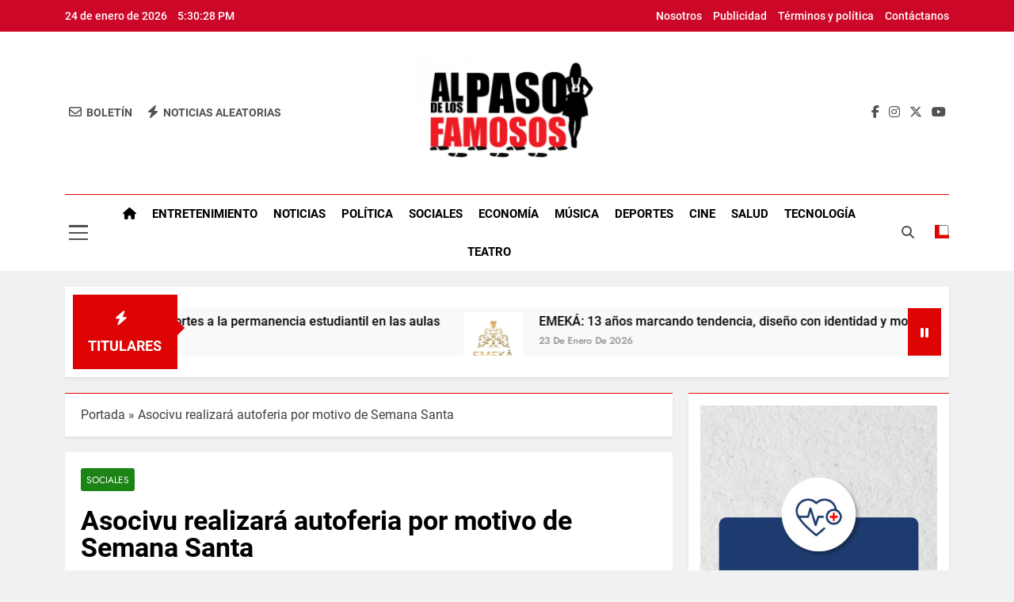

--- FILE ---
content_type: text/html; charset=UTF-8
request_url: https://alpasodelosfamosos.com/2020/02/asocivu-realizara-autoferia-por-motivo-de-semana-santa/
body_size: 92251
content:
<!doctype html>
<html lang="es">
<head>
	<meta charset="UTF-8">
	<meta name="viewport" content="width=device-width, initial-scale=1">
	<link rel="profile" href="https://gmpg.org/xfn/11">
	<meta name='robots' content='index, follow, max-image-preview:large, max-snippet:-1, max-video-preview:-1' />

	<!-- This site is optimized with the Yoast SEO plugin v26.0 - https://yoast.com/wordpress/plugins/seo/ -->
	<title>Asocivu realizará autoferia por motivo de Semana Santa - Al Paso de los Famosos</title>
	<link rel="canonical" href="https://alpasodelosfamosos.com/2020/02/asocivu-realizara-autoferia-por-motivo-de-semana-santa/" />
	<meta property="og:locale" content="es_ES" />
	<meta property="og:type" content="article" />
	<meta property="og:title" content="Asocivu realizará autoferia por motivo de Semana Santa - Al Paso de los Famosos" />
	<meta property="og:description" content="La Asociación de Importadores de Vehículos Usados (ASOCIVU), celebra su tradicional autoferia de vehículos usados, “Semana Santa Montao’ con Asocivu 2020”, con la participación de más de 40 dealers y más de 1,000 vehículos de exhibición. El evento se realizará del 2 al 6 de abril, en horario de 10:00 de la mañana a 10:00..." />
	<meta property="og:url" content="https://alpasodelosfamosos.com/2020/02/asocivu-realizara-autoferia-por-motivo-de-semana-santa/" />
	<meta property="og:site_name" content="Al Paso de los Famosos" />
	<meta property="article:publisher" content="https://www.facebook.com/AlPasoDeLosFamosos" />
	<meta property="article:published_time" content="2020-02-28T20:53:00+00:00" />
	<meta property="og:image" content="https://1.bp.blogspot.com/-kLgDk16QO_Q/Xll9wnFUchI/AAAAAAAAQhc/CIbKsjKdwHwOfAY4NZDXYDrcXhF-YDmJwCLcBGAsYHQ/s1600/as.jpg" />
	<meta name="author" content="admin" />
	<meta name="twitter:card" content="summary_large_image" />
	<meta name="twitter:creator" content="@alpasodefamosos" />
	<meta name="twitter:site" content="@alpasodefamosos" />
	<meta name="twitter:label1" content="Escrito por" />
	<meta name="twitter:data1" content="admin" />
	<meta name="twitter:label2" content="Tiempo de lectura" />
	<meta name="twitter:data2" content="2 minutos" />
	<script type="application/ld+json" class="yoast-schema-graph">{"@context":"https://schema.org","@graph":[{"@type":"Article","@id":"https://alpasodelosfamosos.com/2020/02/asocivu-realizara-autoferia-por-motivo-de-semana-santa/#article","isPartOf":{"@id":"https://alpasodelosfamosos.com/2020/02/asocivu-realizara-autoferia-por-motivo-de-semana-santa/"},"author":{"name":"admin","@id":"https://alpasodelosfamosos.com/#/schema/person/5abf7576e015f883d6f46f41be13cf94"},"headline":"Asocivu realizará autoferia por motivo de Semana Santa","datePublished":"2020-02-28T20:53:00+00:00","mainEntityOfPage":{"@id":"https://alpasodelosfamosos.com/2020/02/asocivu-realizara-autoferia-por-motivo-de-semana-santa/"},"wordCount":385,"commentCount":0,"publisher":{"@id":"https://alpasodelosfamosos.com/#organization"},"image":{"@id":"https://alpasodelosfamosos.com/2020/02/asocivu-realizara-autoferia-por-motivo-de-semana-santa/#primaryimage"},"thumbnailUrl":"https://1.bp.blogspot.com/-kLgDk16QO_Q/Xll9wnFUchI/AAAAAAAAQhc/CIbKsjKdwHwOfAY4NZDXYDrcXhF-YDmJwCLcBGAsYHQ/s1600/as.jpg","articleSection":["Sociales"],"inLanguage":"es","potentialAction":[{"@type":"CommentAction","name":"Comment","target":["https://alpasodelosfamosos.com/2020/02/asocivu-realizara-autoferia-por-motivo-de-semana-santa/#respond"]}]},{"@type":"WebPage","@id":"https://alpasodelosfamosos.com/2020/02/asocivu-realizara-autoferia-por-motivo-de-semana-santa/","url":"https://alpasodelosfamosos.com/2020/02/asocivu-realizara-autoferia-por-motivo-de-semana-santa/","name":"Asocivu realizará autoferia por motivo de Semana Santa - Al Paso de los Famosos","isPartOf":{"@id":"https://alpasodelosfamosos.com/#website"},"primaryImageOfPage":{"@id":"https://alpasodelosfamosos.com/2020/02/asocivu-realizara-autoferia-por-motivo-de-semana-santa/#primaryimage"},"image":{"@id":"https://alpasodelosfamosos.com/2020/02/asocivu-realizara-autoferia-por-motivo-de-semana-santa/#primaryimage"},"thumbnailUrl":"https://1.bp.blogspot.com/-kLgDk16QO_Q/Xll9wnFUchI/AAAAAAAAQhc/CIbKsjKdwHwOfAY4NZDXYDrcXhF-YDmJwCLcBGAsYHQ/s1600/as.jpg","datePublished":"2020-02-28T20:53:00+00:00","breadcrumb":{"@id":"https://alpasodelosfamosos.com/2020/02/asocivu-realizara-autoferia-por-motivo-de-semana-santa/#breadcrumb"},"inLanguage":"es","potentialAction":[{"@type":"ReadAction","target":["https://alpasodelosfamosos.com/2020/02/asocivu-realizara-autoferia-por-motivo-de-semana-santa/"]}]},{"@type":"ImageObject","inLanguage":"es","@id":"https://alpasodelosfamosos.com/2020/02/asocivu-realizara-autoferia-por-motivo-de-semana-santa/#primaryimage","url":"https://1.bp.blogspot.com/-kLgDk16QO_Q/Xll9wnFUchI/AAAAAAAAQhc/CIbKsjKdwHwOfAY4NZDXYDrcXhF-YDmJwCLcBGAsYHQ/s1600/as.jpg","contentUrl":"https://1.bp.blogspot.com/-kLgDk16QO_Q/Xll9wnFUchI/AAAAAAAAQhc/CIbKsjKdwHwOfAY4NZDXYDrcXhF-YDmJwCLcBGAsYHQ/s1600/as.jpg"},{"@type":"BreadcrumbList","@id":"https://alpasodelosfamosos.com/2020/02/asocivu-realizara-autoferia-por-motivo-de-semana-santa/#breadcrumb","itemListElement":[{"@type":"ListItem","position":1,"name":"Portada","item":"https://alpasodelosfamosos.com/"},{"@type":"ListItem","position":2,"name":"Asocivu realizará autoferia por motivo de Semana Santa"}]},{"@type":"WebSite","@id":"https://alpasodelosfamosos.com/#website","url":"https://alpasodelosfamosos.com/","name":"Al Paso de los Famosos","description":"Periódico digital con las ultimas informaciones de Republica Dominicana y el mundo","publisher":{"@id":"https://alpasodelosfamosos.com/#organization"},"potentialAction":[{"@type":"SearchAction","target":{"@type":"EntryPoint","urlTemplate":"https://alpasodelosfamosos.com/?s={search_term_string}"},"query-input":{"@type":"PropertyValueSpecification","valueRequired":true,"valueName":"search_term_string"}}],"inLanguage":"es"},{"@type":"Organization","@id":"https://alpasodelosfamosos.com/#organization","name":"Al Paso de los Famosos","url":"https://alpasodelosfamosos.com/","logo":{"@type":"ImageObject","inLanguage":"es","@id":"https://alpasodelosfamosos.com/#/schema/logo/image/","url":"https://alpasodelosfamosos.com/wp-content/uploads/2022/10/Logo-Transparente-al-paso-e1666882999227.png","contentUrl":"https://alpasodelosfamosos.com/wp-content/uploads/2022/10/Logo-Transparente-al-paso-e1666882999227.png","width":250,"height":167,"caption":"Al Paso de los Famosos"},"image":{"@id":"https://alpasodelosfamosos.com/#/schema/logo/image/"},"sameAs":["https://www.facebook.com/AlPasoDeLosFamosos","https://x.com/alpasodefamosos"]},{"@type":"Person","@id":"https://alpasodelosfamosos.com/#/schema/person/5abf7576e015f883d6f46f41be13cf94","name":"admin","image":{"@type":"ImageObject","inLanguage":"es","@id":"https://alpasodelosfamosos.com/#/schema/person/image/","url":"https://secure.gravatar.com/avatar/35b9b44cfe3d04ebb52fe783c6f6a7e6e7bbf808769d3d553e3e185e1ac7d99e?s=96&d=mm&r=g","contentUrl":"https://secure.gravatar.com/avatar/35b9b44cfe3d04ebb52fe783c6f6a7e6e7bbf808769d3d553e3e185e1ac7d99e?s=96&d=mm&r=g","caption":"admin"},"sameAs":["http://alpasodelosfamosos.com"],"url":"https://alpasodelosfamosos.com/author/admin/"}]}</script>
	<!-- / Yoast SEO plugin. -->


<link rel='dns-prefetch' href='//maxcdn.bootstrapcdn.com' />
<link rel='dns-prefetch' href='//www.googletagmanager.com' />
<link rel="alternate" type="application/rss+xml" title="Al Paso de los Famosos &raquo; Feed" href="https://alpasodelosfamosos.com/feed/" />
<link rel="alternate" type="application/rss+xml" title="Al Paso de los Famosos &raquo; Feed de los comentarios" href="https://alpasodelosfamosos.com/comments/feed/" />
<link rel="alternate" type="application/rss+xml" title="Al Paso de los Famosos &raquo; Comentario Asocivu realizará autoferia por motivo de Semana Santa del feed" href="https://alpasodelosfamosos.com/2020/02/asocivu-realizara-autoferia-por-motivo-de-semana-santa/feed/" />
<link rel="alternate" title="oEmbed (JSON)" type="application/json+oembed" href="https://alpasodelosfamosos.com/wp-json/oembed/1.0/embed?url=https%3A%2F%2Falpasodelosfamosos.com%2F2020%2F02%2Fasocivu-realizara-autoferia-por-motivo-de-semana-santa%2F" />
<link rel="alternate" title="oEmbed (XML)" type="text/xml+oembed" href="https://alpasodelosfamosos.com/wp-json/oembed/1.0/embed?url=https%3A%2F%2Falpasodelosfamosos.com%2F2020%2F02%2Fasocivu-realizara-autoferia-por-motivo-de-semana-santa%2F&#038;format=xml" />
		<!-- This site uses the Google Analytics by MonsterInsights plugin v9.11.1 - Using Analytics tracking - https://www.monsterinsights.com/ -->
		<!-- Nota: MonsterInsights no está actualmente configurado en este sitio. El dueño del sitio necesita identificarse usando su cuenta de Google Analytics en el panel de ajustes de MonsterInsights. -->
					<!-- No tracking code set -->
				<!-- / Google Analytics by MonsterInsights -->
		<style id='wp-img-auto-sizes-contain-inline-css'>
img:is([sizes=auto i],[sizes^="auto," i]){contain-intrinsic-size:3000px 1500px}
/*# sourceURL=wp-img-auto-sizes-contain-inline-css */
</style>

<link rel='stylesheet' id='sbr_styles-css' href='https://alpasodelosfamosos.com/wp-content/plugins/reviews-feed/assets/css/sbr-styles.min.css?ver=2.1.1' media='all' />
<link rel='stylesheet' id='sbi_styles-css' href='https://alpasodelosfamosos.com/wp-content/plugins/instagram-feed/css/sbi-styles.min.css?ver=6.9.1' media='all' />
<style id='wp-emoji-styles-inline-css'>

	img.wp-smiley, img.emoji {
		display: inline !important;
		border: none !important;
		box-shadow: none !important;
		height: 1em !important;
		width: 1em !important;
		margin: 0 0.07em !important;
		vertical-align: -0.1em !important;
		background: none !important;
		padding: 0 !important;
	}
/*# sourceURL=wp-emoji-styles-inline-css */
</style>
<link rel='stylesheet' id='wp-block-library-css' href='https://alpasodelosfamosos.com/wp-includes/css/dist/block-library/style.min.css?ver=6.9' media='all' />
<style id='wp-block-image-inline-css'>
.wp-block-image>a,.wp-block-image>figure>a{display:inline-block}.wp-block-image img{box-sizing:border-box;height:auto;max-width:100%;vertical-align:bottom}@media not (prefers-reduced-motion){.wp-block-image img.hide{visibility:hidden}.wp-block-image img.show{animation:show-content-image .4s}}.wp-block-image[style*=border-radius] img,.wp-block-image[style*=border-radius]>a{border-radius:inherit}.wp-block-image.has-custom-border img{box-sizing:border-box}.wp-block-image.aligncenter{text-align:center}.wp-block-image.alignfull>a,.wp-block-image.alignwide>a{width:100%}.wp-block-image.alignfull img,.wp-block-image.alignwide img{height:auto;width:100%}.wp-block-image .aligncenter,.wp-block-image .alignleft,.wp-block-image .alignright,.wp-block-image.aligncenter,.wp-block-image.alignleft,.wp-block-image.alignright{display:table}.wp-block-image .aligncenter>figcaption,.wp-block-image .alignleft>figcaption,.wp-block-image .alignright>figcaption,.wp-block-image.aligncenter>figcaption,.wp-block-image.alignleft>figcaption,.wp-block-image.alignright>figcaption{caption-side:bottom;display:table-caption}.wp-block-image .alignleft{float:left;margin:.5em 1em .5em 0}.wp-block-image .alignright{float:right;margin:.5em 0 .5em 1em}.wp-block-image .aligncenter{margin-left:auto;margin-right:auto}.wp-block-image :where(figcaption){margin-bottom:1em;margin-top:.5em}.wp-block-image.is-style-circle-mask img{border-radius:9999px}@supports ((-webkit-mask-image:none) or (mask-image:none)) or (-webkit-mask-image:none){.wp-block-image.is-style-circle-mask img{border-radius:0;-webkit-mask-image:url('data:image/svg+xml;utf8,<svg viewBox="0 0 100 100" xmlns="http://www.w3.org/2000/svg"><circle cx="50" cy="50" r="50"/></svg>');mask-image:url('data:image/svg+xml;utf8,<svg viewBox="0 0 100 100" xmlns="http://www.w3.org/2000/svg"><circle cx="50" cy="50" r="50"/></svg>');mask-mode:alpha;-webkit-mask-position:center;mask-position:center;-webkit-mask-repeat:no-repeat;mask-repeat:no-repeat;-webkit-mask-size:contain;mask-size:contain}}:root :where(.wp-block-image.is-style-rounded img,.wp-block-image .is-style-rounded img){border-radius:9999px}.wp-block-image figure{margin:0}.wp-lightbox-container{display:flex;flex-direction:column;position:relative}.wp-lightbox-container img{cursor:zoom-in}.wp-lightbox-container img:hover+button{opacity:1}.wp-lightbox-container button{align-items:center;backdrop-filter:blur(16px) saturate(180%);background-color:#5a5a5a40;border:none;border-radius:4px;cursor:zoom-in;display:flex;height:20px;justify-content:center;opacity:0;padding:0;position:absolute;right:16px;text-align:center;top:16px;width:20px;z-index:100}@media not (prefers-reduced-motion){.wp-lightbox-container button{transition:opacity .2s ease}}.wp-lightbox-container button:focus-visible{outline:3px auto #5a5a5a40;outline:3px auto -webkit-focus-ring-color;outline-offset:3px}.wp-lightbox-container button:hover{cursor:pointer;opacity:1}.wp-lightbox-container button:focus{opacity:1}.wp-lightbox-container button:focus,.wp-lightbox-container button:hover,.wp-lightbox-container button:not(:hover):not(:active):not(.has-background){background-color:#5a5a5a40;border:none}.wp-lightbox-overlay{box-sizing:border-box;cursor:zoom-out;height:100vh;left:0;overflow:hidden;position:fixed;top:0;visibility:hidden;width:100%;z-index:100000}.wp-lightbox-overlay .close-button{align-items:center;cursor:pointer;display:flex;justify-content:center;min-height:40px;min-width:40px;padding:0;position:absolute;right:calc(env(safe-area-inset-right) + 16px);top:calc(env(safe-area-inset-top) + 16px);z-index:5000000}.wp-lightbox-overlay .close-button:focus,.wp-lightbox-overlay .close-button:hover,.wp-lightbox-overlay .close-button:not(:hover):not(:active):not(.has-background){background:none;border:none}.wp-lightbox-overlay .lightbox-image-container{height:var(--wp--lightbox-container-height);left:50%;overflow:hidden;position:absolute;top:50%;transform:translate(-50%,-50%);transform-origin:top left;width:var(--wp--lightbox-container-width);z-index:9999999999}.wp-lightbox-overlay .wp-block-image{align-items:center;box-sizing:border-box;display:flex;height:100%;justify-content:center;margin:0;position:relative;transform-origin:0 0;width:100%;z-index:3000000}.wp-lightbox-overlay .wp-block-image img{height:var(--wp--lightbox-image-height);min-height:var(--wp--lightbox-image-height);min-width:var(--wp--lightbox-image-width);width:var(--wp--lightbox-image-width)}.wp-lightbox-overlay .wp-block-image figcaption{display:none}.wp-lightbox-overlay button{background:none;border:none}.wp-lightbox-overlay .scrim{background-color:#fff;height:100%;opacity:.9;position:absolute;width:100%;z-index:2000000}.wp-lightbox-overlay.active{visibility:visible}@media not (prefers-reduced-motion){.wp-lightbox-overlay.active{animation:turn-on-visibility .25s both}.wp-lightbox-overlay.active img{animation:turn-on-visibility .35s both}.wp-lightbox-overlay.show-closing-animation:not(.active){animation:turn-off-visibility .35s both}.wp-lightbox-overlay.show-closing-animation:not(.active) img{animation:turn-off-visibility .25s both}.wp-lightbox-overlay.zoom.active{animation:none;opacity:1;visibility:visible}.wp-lightbox-overlay.zoom.active .lightbox-image-container{animation:lightbox-zoom-in .4s}.wp-lightbox-overlay.zoom.active .lightbox-image-container img{animation:none}.wp-lightbox-overlay.zoom.active .scrim{animation:turn-on-visibility .4s forwards}.wp-lightbox-overlay.zoom.show-closing-animation:not(.active){animation:none}.wp-lightbox-overlay.zoom.show-closing-animation:not(.active) .lightbox-image-container{animation:lightbox-zoom-out .4s}.wp-lightbox-overlay.zoom.show-closing-animation:not(.active) .lightbox-image-container img{animation:none}.wp-lightbox-overlay.zoom.show-closing-animation:not(.active) .scrim{animation:turn-off-visibility .4s forwards}}@keyframes show-content-image{0%{visibility:hidden}99%{visibility:hidden}to{visibility:visible}}@keyframes turn-on-visibility{0%{opacity:0}to{opacity:1}}@keyframes turn-off-visibility{0%{opacity:1;visibility:visible}99%{opacity:0;visibility:visible}to{opacity:0;visibility:hidden}}@keyframes lightbox-zoom-in{0%{transform:translate(calc((-100vw + var(--wp--lightbox-scrollbar-width))/2 + var(--wp--lightbox-initial-left-position)),calc(-50vh + var(--wp--lightbox-initial-top-position))) scale(var(--wp--lightbox-scale))}to{transform:translate(-50%,-50%) scale(1)}}@keyframes lightbox-zoom-out{0%{transform:translate(-50%,-50%) scale(1);visibility:visible}99%{visibility:visible}to{transform:translate(calc((-100vw + var(--wp--lightbox-scrollbar-width))/2 + var(--wp--lightbox-initial-left-position)),calc(-50vh + var(--wp--lightbox-initial-top-position))) scale(var(--wp--lightbox-scale));visibility:hidden}}
/*# sourceURL=https://alpasodelosfamosos.com/wp-includes/blocks/image/style.min.css */
</style>
<style id='global-styles-inline-css'>
:root{--wp--preset--aspect-ratio--square: 1;--wp--preset--aspect-ratio--4-3: 4/3;--wp--preset--aspect-ratio--3-4: 3/4;--wp--preset--aspect-ratio--3-2: 3/2;--wp--preset--aspect-ratio--2-3: 2/3;--wp--preset--aspect-ratio--16-9: 16/9;--wp--preset--aspect-ratio--9-16: 9/16;--wp--preset--color--black: #000000;--wp--preset--color--cyan-bluish-gray: #abb8c3;--wp--preset--color--white: #ffffff;--wp--preset--color--pale-pink: #f78da7;--wp--preset--color--vivid-red: #cf2e2e;--wp--preset--color--luminous-vivid-orange: #ff6900;--wp--preset--color--luminous-vivid-amber: #fcb900;--wp--preset--color--light-green-cyan: #7bdcb5;--wp--preset--color--vivid-green-cyan: #00d084;--wp--preset--color--pale-cyan-blue: #8ed1fc;--wp--preset--color--vivid-cyan-blue: #0693e3;--wp--preset--color--vivid-purple: #9b51e0;--wp--preset--gradient--vivid-cyan-blue-to-vivid-purple: linear-gradient(135deg,rgb(6,147,227) 0%,rgb(155,81,224) 100%);--wp--preset--gradient--light-green-cyan-to-vivid-green-cyan: linear-gradient(135deg,rgb(122,220,180) 0%,rgb(0,208,130) 100%);--wp--preset--gradient--luminous-vivid-amber-to-luminous-vivid-orange: linear-gradient(135deg,rgb(252,185,0) 0%,rgb(255,105,0) 100%);--wp--preset--gradient--luminous-vivid-orange-to-vivid-red: linear-gradient(135deg,rgb(255,105,0) 0%,rgb(207,46,46) 100%);--wp--preset--gradient--very-light-gray-to-cyan-bluish-gray: linear-gradient(135deg,rgb(238,238,238) 0%,rgb(169,184,195) 100%);--wp--preset--gradient--cool-to-warm-spectrum: linear-gradient(135deg,rgb(74,234,220) 0%,rgb(151,120,209) 20%,rgb(207,42,186) 40%,rgb(238,44,130) 60%,rgb(251,105,98) 80%,rgb(254,248,76) 100%);--wp--preset--gradient--blush-light-purple: linear-gradient(135deg,rgb(255,206,236) 0%,rgb(152,150,240) 100%);--wp--preset--gradient--blush-bordeaux: linear-gradient(135deg,rgb(254,205,165) 0%,rgb(254,45,45) 50%,rgb(107,0,62) 100%);--wp--preset--gradient--luminous-dusk: linear-gradient(135deg,rgb(255,203,112) 0%,rgb(199,81,192) 50%,rgb(65,88,208) 100%);--wp--preset--gradient--pale-ocean: linear-gradient(135deg,rgb(255,245,203) 0%,rgb(182,227,212) 50%,rgb(51,167,181) 100%);--wp--preset--gradient--electric-grass: linear-gradient(135deg,rgb(202,248,128) 0%,rgb(113,206,126) 100%);--wp--preset--gradient--midnight: linear-gradient(135deg,rgb(2,3,129) 0%,rgb(40,116,252) 100%);--wp--preset--font-size--small: 13px;--wp--preset--font-size--medium: 20px;--wp--preset--font-size--large: 36px;--wp--preset--font-size--x-large: 42px;--wp--preset--spacing--20: 0.44rem;--wp--preset--spacing--30: 0.67rem;--wp--preset--spacing--40: 1rem;--wp--preset--spacing--50: 1.5rem;--wp--preset--spacing--60: 2.25rem;--wp--preset--spacing--70: 3.38rem;--wp--preset--spacing--80: 5.06rem;--wp--preset--shadow--natural: 6px 6px 9px rgba(0, 0, 0, 0.2);--wp--preset--shadow--deep: 12px 12px 50px rgba(0, 0, 0, 0.4);--wp--preset--shadow--sharp: 6px 6px 0px rgba(0, 0, 0, 0.2);--wp--preset--shadow--outlined: 6px 6px 0px -3px rgb(255, 255, 255), 6px 6px rgb(0, 0, 0);--wp--preset--shadow--crisp: 6px 6px 0px rgb(0, 0, 0);}:where(.is-layout-flex){gap: 0.5em;}:where(.is-layout-grid){gap: 0.5em;}body .is-layout-flex{display: flex;}.is-layout-flex{flex-wrap: wrap;align-items: center;}.is-layout-flex > :is(*, div){margin: 0;}body .is-layout-grid{display: grid;}.is-layout-grid > :is(*, div){margin: 0;}:where(.wp-block-columns.is-layout-flex){gap: 2em;}:where(.wp-block-columns.is-layout-grid){gap: 2em;}:where(.wp-block-post-template.is-layout-flex){gap: 1.25em;}:where(.wp-block-post-template.is-layout-grid){gap: 1.25em;}.has-black-color{color: var(--wp--preset--color--black) !important;}.has-cyan-bluish-gray-color{color: var(--wp--preset--color--cyan-bluish-gray) !important;}.has-white-color{color: var(--wp--preset--color--white) !important;}.has-pale-pink-color{color: var(--wp--preset--color--pale-pink) !important;}.has-vivid-red-color{color: var(--wp--preset--color--vivid-red) !important;}.has-luminous-vivid-orange-color{color: var(--wp--preset--color--luminous-vivid-orange) !important;}.has-luminous-vivid-amber-color{color: var(--wp--preset--color--luminous-vivid-amber) !important;}.has-light-green-cyan-color{color: var(--wp--preset--color--light-green-cyan) !important;}.has-vivid-green-cyan-color{color: var(--wp--preset--color--vivid-green-cyan) !important;}.has-pale-cyan-blue-color{color: var(--wp--preset--color--pale-cyan-blue) !important;}.has-vivid-cyan-blue-color{color: var(--wp--preset--color--vivid-cyan-blue) !important;}.has-vivid-purple-color{color: var(--wp--preset--color--vivid-purple) !important;}.has-black-background-color{background-color: var(--wp--preset--color--black) !important;}.has-cyan-bluish-gray-background-color{background-color: var(--wp--preset--color--cyan-bluish-gray) !important;}.has-white-background-color{background-color: var(--wp--preset--color--white) !important;}.has-pale-pink-background-color{background-color: var(--wp--preset--color--pale-pink) !important;}.has-vivid-red-background-color{background-color: var(--wp--preset--color--vivid-red) !important;}.has-luminous-vivid-orange-background-color{background-color: var(--wp--preset--color--luminous-vivid-orange) !important;}.has-luminous-vivid-amber-background-color{background-color: var(--wp--preset--color--luminous-vivid-amber) !important;}.has-light-green-cyan-background-color{background-color: var(--wp--preset--color--light-green-cyan) !important;}.has-vivid-green-cyan-background-color{background-color: var(--wp--preset--color--vivid-green-cyan) !important;}.has-pale-cyan-blue-background-color{background-color: var(--wp--preset--color--pale-cyan-blue) !important;}.has-vivid-cyan-blue-background-color{background-color: var(--wp--preset--color--vivid-cyan-blue) !important;}.has-vivid-purple-background-color{background-color: var(--wp--preset--color--vivid-purple) !important;}.has-black-border-color{border-color: var(--wp--preset--color--black) !important;}.has-cyan-bluish-gray-border-color{border-color: var(--wp--preset--color--cyan-bluish-gray) !important;}.has-white-border-color{border-color: var(--wp--preset--color--white) !important;}.has-pale-pink-border-color{border-color: var(--wp--preset--color--pale-pink) !important;}.has-vivid-red-border-color{border-color: var(--wp--preset--color--vivid-red) !important;}.has-luminous-vivid-orange-border-color{border-color: var(--wp--preset--color--luminous-vivid-orange) !important;}.has-luminous-vivid-amber-border-color{border-color: var(--wp--preset--color--luminous-vivid-amber) !important;}.has-light-green-cyan-border-color{border-color: var(--wp--preset--color--light-green-cyan) !important;}.has-vivid-green-cyan-border-color{border-color: var(--wp--preset--color--vivid-green-cyan) !important;}.has-pale-cyan-blue-border-color{border-color: var(--wp--preset--color--pale-cyan-blue) !important;}.has-vivid-cyan-blue-border-color{border-color: var(--wp--preset--color--vivid-cyan-blue) !important;}.has-vivid-purple-border-color{border-color: var(--wp--preset--color--vivid-purple) !important;}.has-vivid-cyan-blue-to-vivid-purple-gradient-background{background: var(--wp--preset--gradient--vivid-cyan-blue-to-vivid-purple) !important;}.has-light-green-cyan-to-vivid-green-cyan-gradient-background{background: var(--wp--preset--gradient--light-green-cyan-to-vivid-green-cyan) !important;}.has-luminous-vivid-amber-to-luminous-vivid-orange-gradient-background{background: var(--wp--preset--gradient--luminous-vivid-amber-to-luminous-vivid-orange) !important;}.has-luminous-vivid-orange-to-vivid-red-gradient-background{background: var(--wp--preset--gradient--luminous-vivid-orange-to-vivid-red) !important;}.has-very-light-gray-to-cyan-bluish-gray-gradient-background{background: var(--wp--preset--gradient--very-light-gray-to-cyan-bluish-gray) !important;}.has-cool-to-warm-spectrum-gradient-background{background: var(--wp--preset--gradient--cool-to-warm-spectrum) !important;}.has-blush-light-purple-gradient-background{background: var(--wp--preset--gradient--blush-light-purple) !important;}.has-blush-bordeaux-gradient-background{background: var(--wp--preset--gradient--blush-bordeaux) !important;}.has-luminous-dusk-gradient-background{background: var(--wp--preset--gradient--luminous-dusk) !important;}.has-pale-ocean-gradient-background{background: var(--wp--preset--gradient--pale-ocean) !important;}.has-electric-grass-gradient-background{background: var(--wp--preset--gradient--electric-grass) !important;}.has-midnight-gradient-background{background: var(--wp--preset--gradient--midnight) !important;}.has-small-font-size{font-size: var(--wp--preset--font-size--small) !important;}.has-medium-font-size{font-size: var(--wp--preset--font-size--medium) !important;}.has-large-font-size{font-size: var(--wp--preset--font-size--large) !important;}.has-x-large-font-size{font-size: var(--wp--preset--font-size--x-large) !important;}
/*# sourceURL=global-styles-inline-css */
</style>

<style id='classic-theme-styles-inline-css'>
/*! This file is auto-generated */
.wp-block-button__link{color:#fff;background-color:#32373c;border-radius:9999px;box-shadow:none;text-decoration:none;padding:calc(.667em + 2px) calc(1.333em + 2px);font-size:1.125em}.wp-block-file__button{background:#32373c;color:#fff;text-decoration:none}
/*# sourceURL=/wp-includes/css/classic-themes.min.css */
</style>
<link rel='stylesheet' id='ctf_styles-css' href='https://alpasodelosfamosos.com/wp-content/plugins/custom-twitter-feeds/css/ctf-styles.min.css?ver=2.3.1' media='all' />
<link rel='stylesheet' id='cff-css' href='https://alpasodelosfamosos.com/wp-content/plugins/custom-facebook-feed/assets/css/cff-style.min.css?ver=4.3.2' media='all' />
<link rel='stylesheet' id='sb-font-awesome-css' href='https://maxcdn.bootstrapcdn.com/font-awesome/4.7.0/css/font-awesome.min.css?ver=6.9' media='all' />
<link rel='stylesheet' id='fontawesome-css' href='https://alpasodelosfamosos.com/wp-content/themes/newsmatic/assets/lib/fontawesome/css/all.min.css?ver=5.15.3' media='all' />
<link rel='stylesheet' id='fontawesome-6-css' href='https://alpasodelosfamosos.com/wp-content/themes/newsmatic/assets/lib/fontawesome-6/css/all.min.css?ver=6.5.1' media='all' />
<link rel='stylesheet' id='slick-css' href='https://alpasodelosfamosos.com/wp-content/themes/newsmatic/assets/lib/slick/slick.css?ver=1.8.1' media='all' />
<link rel='stylesheet' id='newsmatic-typo-fonts-css' href='https://alpasodelosfamosos.com/wp-content/fonts/cb66200b695c06e5a5e9d974f7f7cf91.css' media='all' />
<link rel='stylesheet' id='newsmatic-style-css' href='https://alpasodelosfamosos.com/wp-content/themes/newsmatic/style.css?ver=1.3.13' media='all' />
<style id='newsmatic-style-inline-css'>
body.newsmatic_font_typography{ --newsmatic-global-preset-color-1: #64748b;}
 body.newsmatic_font_typography{ --newsmatic-global-preset-color-2: #27272a;}
 body.newsmatic_font_typography{ --newsmatic-global-preset-color-3: #ef4444;}
 body.newsmatic_font_typography{ --newsmatic-global-preset-color-4: #eab308;}
 body.newsmatic_font_typography{ --newsmatic-global-preset-color-5: #84cc16;}
 body.newsmatic_font_typography{ --newsmatic-global-preset-color-6: #f50828;}
 body.newsmatic_font_typography{ --newsmatic-global-preset-color-7: #06b6d4;}
 body.newsmatic_font_typography{ --newsmatic-global-preset-color-8: #0284c7;}
 body.newsmatic_font_typography{ --newsmatic-global-preset-color-9: #6366f1;}
 body.newsmatic_font_typography{ --newsmatic-global-preset-color-10: #84cc16;}
 body.newsmatic_font_typography{ --newsmatic-global-preset-color-11: #a855f7;}
 body.newsmatic_font_typography{ --newsmatic-global-preset-color-12: #f43f5e;}
 body.newsmatic_font_typography{ --newsmatic-global-preset-gradient-color-1: linear-gradient( 135deg, #485563 10%, #29323c 100%);}
 body.newsmatic_font_typography{ --newsmatic-global-preset-gradient-color-2: linear-gradient( 135deg, #FF512F 10%, #F09819 100%);}
 body.newsmatic_font_typography{ --newsmatic-global-preset-gradient-color-3: linear-gradient( 135deg, #00416A 10%, #E4E5E6 100%);}
 body.newsmatic_font_typography{ --newsmatic-global-preset-gradient-color-4: linear-gradient( 135deg, #CE9FFC 10%, #7367F0 100%);}
 body.newsmatic_font_typography{ --newsmatic-global-preset-gradient-color-5: linear-gradient( 135deg, #90F7EC 10%, #32CCBC 100%);}
 body.newsmatic_font_typography{ --newsmatic-global-preset-gradient-color-6: linear-gradient( 135deg, #81FBB8 10%, #28C76F 100%);}
 body.newsmatic_font_typography{ --newsmatic-global-preset-gradient-color-7: linear-gradient( 135deg, #EB3349 10%, #F45C43 100%);}
 body.newsmatic_font_typography{ --newsmatic-global-preset-gradient-color-8: linear-gradient( 135deg, #FFF720 10%, #3CD500 100%);}
 body.newsmatic_font_typography{ --newsmatic-global-preset-gradient-color-9: linear-gradient( 135deg, #FF96F9 10%, #C32BAC 100%);}
 body.newsmatic_font_typography{ --newsmatic-global-preset-gradient-color-10: linear-gradient( 135deg, #69FF97 10%, #00E4FF 100%);}
 body.newsmatic_font_typography{ --newsmatic-global-preset-gradient-color-11: linear-gradient( 135deg, #3C8CE7 10%, #00EAFF 100%);}
 body.newsmatic_font_typography{ --newsmatic-global-preset-gradient-color-12: linear-gradient( 135deg, #FF7AF5 10%, #513162 100%);}
 body.newsmatic_font_typography{ --theme-block-top-border-color: #ed0707;}
.newsmatic_font_typography { --header-padding: 28px;} .newsmatic_font_typography { --header-padding-tablet: 30px;} .newsmatic_font_typography { --header-padding-smartphone: 30px;}.newsmatic_main_body .site-header.layout--default .top-header{ background: #1b8415}.newsmatic_font_typography .header-custom-button{ background: linear-gradient(135deg,rgb(178,7,29) 0%,rgb(1,1,1) 100%)}.newsmatic_font_typography .header-custom-button:hover{ background: #b2071d}.newsmatic_font_typography { --site-title-family : Roboto; }
.newsmatic_font_typography { --site-title-weight : 700; }
.newsmatic_font_typography { --site-title-texttransform : capitalize; }
.newsmatic_font_typography { --site-title-textdecoration : none; }
.newsmatic_font_typography { --site-title-size : 45px; }
.newsmatic_font_typography { --site-title-size-tab : 43px; }
.newsmatic_font_typography { --site-title-size-mobile : 40px; }
.newsmatic_font_typography { --site-title-lineheight : 45px; }
.newsmatic_font_typography { --site-title-lineheight-tab : 42px; }
.newsmatic_font_typography { --site-title-lineheight-mobile : 40px; }
.newsmatic_font_typography { --site-title-letterspacing : 0px; }
.newsmatic_font_typography { --site-title-letterspacing-tab : 0px; }
.newsmatic_font_typography { --site-title-letterspacing-mobile : 0px; }
.newsmatic_font_typography { --site-tagline-family : Roboto; }
.newsmatic_font_typography { --site-tagline-weight : 400; }
.newsmatic_font_typography { --site-tagline-texttransform : capitalize; }
.newsmatic_font_typography { --site-tagline-textdecoration : none; }
.newsmatic_font_typography { --site-tagline-size : 16px; }
.newsmatic_font_typography { --site-tagline-size-tab : 16px; }
.newsmatic_font_typography { --site-tagline-size-mobile : 16px; }
.newsmatic_font_typography { --site-tagline-lineheight : 26px; }
.newsmatic_font_typography { --site-tagline-lineheight-tab : 26px; }
.newsmatic_font_typography { --site-tagline-lineheight-mobile : 16px; }
.newsmatic_font_typography { --site-tagline-letterspacing : 0px; }
.newsmatic_font_typography { --site-tagline-letterspacing-tab : 0px; }
.newsmatic_font_typography { --site-tagline-letterspacing-mobile : 0px; }
body .site-branding img.custom-logo{ width: 233px; }@media(max-width: 940px) { body .site-branding img.custom-logo{ width: 200px; } }
@media(max-width: 610px) { body .site-branding img.custom-logo{ width: 224px; } }
.newsmatic_font_typography  { --sidebar-toggle-color: #525252;}.newsmatic_font_typography  { --sidebar-toggle-color-hover : var( --newsmatic-global-preset-color-6 ); }.newsmatic_font_typography  { --search-color: #525252;}.newsmatic_font_typography  { --search-color-hover : var( --newsmatic-global-preset-color-6 ); }.newsmatic_main_body { --site-bk-color: #F0F1F2}.newsmatic_font_typography  { --move-to-top-background-color: #1B8415;}.newsmatic_font_typography  { --move-to-top-background-color-hover : #1B8415; }.newsmatic_font_typography  { --move-to-top-color: #fff;}.newsmatic_font_typography  { --move-to-top-color-hover : #fff; }@media(max-width: 610px) { .ads-banner{ display : block;} }@media(max-width: 610px) { body #newsmatic-scroll-to-top.show{ display : none;} }body .site-header.layout--default .menu-section .row{ border-top: 1px solid #e30606;}body .site-footer.dark_bk{ border-top: 5px solid #1B8415;}.newsmatic_font_typography  { --custom-btn-color: #ffffff;}.newsmatic_font_typography  { --custom-btn-color-hover : #ffffff; } body.newsmatic_main_body{ --theme-color-red: #de0404;} body.newsmatic_dark_mode{ --theme-color-red: #de0404;}body .post-categories .cat-item.cat-5 { background-color : #1B8415} body .newsmatic-category-no-bk .post-categories .cat-item.cat-5 a  { color : #1B8415} body.single .post-categories .cat-item.cat-5 { background-color : #1B8415} body .post-categories .cat-item.cat-21 { background-color : #1B8415} body .newsmatic-category-no-bk .post-categories .cat-item.cat-21 a  { color : #1B8415} body.single .post-categories .cat-item.cat-21 { background-color : #1B8415} body .post-categories .cat-item.cat-2374 { background-color : #1B8415} body .newsmatic-category-no-bk .post-categories .cat-item.cat-2374 a  { color : #1B8415} body.single .post-categories .cat-item.cat-2374 { background-color : #1B8415} body .post-categories .cat-item.cat-17 { background-color : #1B8415} body .newsmatic-category-no-bk .post-categories .cat-item.cat-17 a  { color : #1B8415} body.single .post-categories .cat-item.cat-17 { background-color : #1B8415} body .post-categories .cat-item.cat-45 { background-color : #1B8415} body .newsmatic-category-no-bk .post-categories .cat-item.cat-45 a  { color : #1B8415} body.single .post-categories .cat-item.cat-45 { background-color : #1B8415} body .post-categories .cat-item.cat-20 { background-color : #1B8415} body .newsmatic-category-no-bk .post-categories .cat-item.cat-20 a  { color : #1B8415} body.single .post-categories .cat-item.cat-20 { background-color : #1B8415} body .post-categories .cat-item.cat-2 { background-color : #1B8415} body .newsmatic-category-no-bk .post-categories .cat-item.cat-2 a  { color : #1B8415} body.single .post-categories .cat-item.cat-2 { background-color : #1B8415} body .post-categories .cat-item.cat-2375 { background-color : #1B8415} body .newsmatic-category-no-bk .post-categories .cat-item.cat-2375 a  { color : #1B8415} body.single .post-categories .cat-item.cat-2375 { background-color : #1B8415} body .post-categories .cat-item.cat-44 { background-color : #1B8415} body .newsmatic-category-no-bk .post-categories .cat-item.cat-44 a  { color : #1B8415} body.single .post-categories .cat-item.cat-44 { background-color : #1B8415} body .post-categories .cat-item.cat-11 { background-color : #1B8415} body .newsmatic-category-no-bk .post-categories .cat-item.cat-11 a  { color : #1B8415} body.single .post-categories .cat-item.cat-11 { background-color : #1B8415} body .post-categories .cat-item.cat-7 { background-color : #1B8415} body .newsmatic-category-no-bk .post-categories .cat-item.cat-7 a  { color : #1B8415} body.single .post-categories .cat-item.cat-7 { background-color : #1B8415} body .post-categories .cat-item.cat-3 { background-color : #1B8415} body .newsmatic-category-no-bk .post-categories .cat-item.cat-3 a  { color : #1B8415} body.single .post-categories .cat-item.cat-3 { background-color : #1B8415} body .post-categories .cat-item.cat-12 { background-color : #1B8415} body .newsmatic-category-no-bk .post-categories .cat-item.cat-12 a  { color : #1B8415} body.single .post-categories .cat-item.cat-12 { background-color : #1B8415} body .post-categories .cat-item.cat-1 { background-color : #1B8415} body .newsmatic-category-no-bk .post-categories .cat-item.cat-1 a  { color : #1B8415} body.single .post-categories .cat-item.cat-1 { background-color : #1B8415} body .post-categories .cat-item.cat-22 { background-color : #1B8415} body .newsmatic-category-no-bk .post-categories .cat-item.cat-22 a  { color : #1B8415} body.single .post-categories .cat-item.cat-22 { background-color : #1B8415}  #main-banner-section .main-banner-slider figure.post-thumb { border-radius: 0px; } #main-banner-section .main-banner-slider .post-element{ border-radius: 0px;}
 @media (max-width: 769px){ #main-banner-section .main-banner-slider figure.post-thumb { border-radius: 0px; } #main-banner-section .main-banner-slider .post-element { border-radius: 0px; } }
 @media (max-width: 548px){ #main-banner-section .main-banner-slider figure.post-thumb  { border-radius: 0px; } #main-banner-section .main-banner-slider .post-element { border-radius: 0px; } }
 #main-banner-section .main-banner-trailing-posts figure.post-thumb, #main-banner-section .banner-trailing-posts figure.post-thumb { border-radius: 0px } #main-banner-section .banner-trailing-posts .post-element { border-radius: 0px;}
 @media (max-width: 769px){ #main-banner-section .main-banner-trailing-posts figure.post-thumb,
				#main-banner-section .banner-trailing-posts figure.post-thumb { border-radius: 0px } #main-banner-section .banner-trailing-posts .post-element { border-radius: 0px;} }
 @media (max-width: 548px){ #main-banner-section .main-banner-trailing-posts figure.post-thumb,
				#main-banner-section .banner-trailing-posts figure.post-thumb  { border-radius: 0px  } #main-banner-section .banner-trailing-posts .post-element { border-radius: 0px;} }
 main.site-main .primary-content article figure.post-thumb-wrap { padding-bottom: calc( 0.25 * 100% ) }
 @media (max-width: 769px){ main.site-main .primary-content article figure.post-thumb-wrap { padding-bottom: calc( 0.4 * 100% ) } }
 @media (max-width: 548px){ main.site-main .primary-content article figure.post-thumb-wrap { padding-bottom: calc( 0.4 * 100% ) } }
 main.site-main .primary-content article figure.post-thumb-wrap { border-radius: 0px}
 @media (max-width: 769px){ main.site-main .primary-content article figure.post-thumb-wrap { border-radius: 0px } }
 @media (max-width: 548px){ main.site-main .primary-content article figure.post-thumb-wrap { border-radius: 0px  } }
#block--1725712071455u article figure.post-thumb-wrap { padding-bottom: calc( 0.6 * 100% ) }
 @media (max-width: 769px){ #block--1725712071455u article figure.post-thumb-wrap { padding-bottom: calc( 0.8 * 100% ) } }
 @media (max-width: 548px){ #block--1725712071455u article figure.post-thumb-wrap { padding-bottom: calc( 0.6 * 100% ) }}
#block--1725712071455u article figure.post-thumb-wrap { border-radius: 0px }
 @media (max-width: 769px){ #block--1725712071455u article figure.post-thumb-wrap { border-radius: 0px } }
 @media (max-width: 548px){ #block--1725712071455u article figure.post-thumb-wrap { border-radius: 0px } }
#block--1725712071460t article figure.post-thumb-wrap { padding-bottom: calc( 0.6 * 100% ) }
 @media (max-width: 769px){ #block--1725712071460t article figure.post-thumb-wrap { padding-bottom: calc( 0.8 * 100% ) } }
 @media (max-width: 548px){ #block--1725712071460t article figure.post-thumb-wrap { padding-bottom: calc( 0.6 * 100% ) }}
#block--1725712071460t article figure.post-thumb-wrap { border-radius: 0px }
 @media (max-width: 769px){ #block--1725712071460t article figure.post-thumb-wrap { border-radius: 0px } }
 @media (max-width: 548px){ #block--1725712071460t article figure.post-thumb-wrap { border-radius: 0px } }
#block--1725712071462k article figure.post-thumb-wrap { padding-bottom: calc( 0.25 * 100% ) }
 @media (max-width: 769px){ #block--1725712071462k article figure.post-thumb-wrap { padding-bottom: calc( 0.25 * 100% ) } }
 @media (max-width: 548px){ #block--1725712071462k article figure.post-thumb-wrap { padding-bottom: calc( 0.25 * 100% ) }}
#block--1725712071462k article figure.post-thumb-wrap { border-radius: 0px }
 @media (max-width: 769px){ #block--1725712071462k article figure.post-thumb-wrap { border-radius: 0px } }
 @media (max-width: 548px){ #block--1725712071462k article figure.post-thumb-wrap { border-radius: 0px } }
#block--1725712071465x article figure.post-thumb-wrap { padding-bottom: calc( 0.6 * 100% ) }
 @media (max-width: 769px){ #block--1725712071465x article figure.post-thumb-wrap { padding-bottom: calc( 0.8 * 100% ) } }
 @media (max-width: 548px){ #block--1725712071465x article figure.post-thumb-wrap { padding-bottom: calc( 0.6 * 100% ) }}
#block--1725712071465x article figure.post-thumb-wrap { border-radius: 0px }
 @media (max-width: 769px){ #block--1725712071465x article figure.post-thumb-wrap { border-radius: 0px } }
 @media (max-width: 548px){ #block--1725712071465x article figure.post-thumb-wrap { border-radius: 0px } }
/*# sourceURL=newsmatic-style-inline-css */
</style>
<link rel='stylesheet' id='newsmatic-main-style-css' href='https://alpasodelosfamosos.com/wp-content/themes/newsmatic/assets/css/main.css?ver=1.3.13' media='all' />
<link rel='stylesheet' id='newsmatic-loader-style-css' href='https://alpasodelosfamosos.com/wp-content/themes/newsmatic/assets/css/loader.css?ver=1.3.13' media='all' />
<link rel='stylesheet' id='newsmatic-responsive-style-css' href='https://alpasodelosfamosos.com/wp-content/themes/newsmatic/assets/css/responsive.css?ver=1.3.13' media='all' />
<script src="https://alpasodelosfamosos.com/wp-includes/js/jquery/jquery.min.js?ver=3.7.1" id="jquery-core-js"></script>
<script src="https://alpasodelosfamosos.com/wp-includes/js/jquery/jquery-migrate.min.js?ver=3.4.1" id="jquery-migrate-js"></script>
<link rel="https://api.w.org/" href="https://alpasodelosfamosos.com/wp-json/" /><link rel="alternate" title="JSON" type="application/json" href="https://alpasodelosfamosos.com/wp-json/wp/v2/posts/6165" /><link rel="EditURI" type="application/rsd+xml" title="RSD" href="https://alpasodelosfamosos.com/xmlrpc.php?rsd" />
<meta name="generator" content="WordPress 6.9" />
<link rel='shortlink' href='https://alpasodelosfamosos.com/?p=6165' />
<meta name="generator" content="Site Kit by Google 1.170.0" />		<style type="text/css">
							.site-title {
					position: absolute;
					clip: rect(1px, 1px, 1px, 1px);
					}
									.site-description {
						position: absolute;
						clip: rect(1px, 1px, 1px, 1px);
					}
						</style>
		<link rel="icon" href="https://alpasodelosfamosos.com/wp-content/uploads/2022/10/cropped-Logo-Transparente-al-paso-e1666882999227-32x32.png" sizes="32x32" />
<link rel="icon" href="https://alpasodelosfamosos.com/wp-content/uploads/2022/10/cropped-Logo-Transparente-al-paso-e1666882999227-192x192.png" sizes="192x192" />
<link rel="apple-touch-icon" href="https://alpasodelosfamosos.com/wp-content/uploads/2022/10/cropped-Logo-Transparente-al-paso-e1666882999227-180x180.png" />
<meta name="msapplication-TileImage" content="https://alpasodelosfamosos.com/wp-content/uploads/2022/10/cropped-Logo-Transparente-al-paso-e1666882999227-270x270.png" />
		<style id="wp-custom-css">
			span.menu-item-description{
	display: none;
}

.main-navigation .menu li a, .main-navigation .nav.menu li a{
	padding: 12px 10px;
}
.newsmatic_main_body .site-header.layout--default .top-header {
    background: #cc0728;
}
		</style>
		</head>

<body class="wp-singular post-template-default single single-post postid-6165 single-format-standard wp-custom-logo wp-theme-newsmatic newsmatic-title-two newsmatic-image-hover--effect-two site-full-width--layout newsmatic_site_block_border_top sidebar-sticky right-sidebar newsmatic_main_body newsmatic_font_typography" itemtype='https://schema.org/Blog' itemscope='itemscope'>
<div id="page" class="site">
	<a class="skip-link screen-reader-text" href="#primary">Saltar al contenido</a>
				<div class="newsmatic_ovelay_div"></div>
						
			<header id="masthead" class="site-header layout--default layout--one">
				<div class="top-header"><div class="newsmatic-container"><div class="row">         <div class="top-date-time">
            <span class="date">24 de enero de 2026</span>
            <span class="time"></span>
         </div>
              <div class="top-nav-menu">
            <div class="menu-footer-navigation-container"><ul id="top-menu" class="menu"><li id="menu-item-128" class="menu-item menu-item-type-custom menu-item-object-custom menu-item-128"><a href="#">Nosotros</a></li>
<li id="menu-item-129" class="menu-item menu-item-type-custom menu-item-object-custom menu-item-129"><a href="#">Publicidad</a></li>
<li id="menu-item-130" class="menu-item menu-item-type-custom menu-item-object-custom menu-item-130"><a href="#">Términos y política</a></li>
<li id="menu-item-131" class="menu-item menu-item-type-custom menu-item-object-custom menu-item-131"><a href="#">Contáctanos</a></li>
</ul></div>        </div>
     </div></div></div>        <div class="main-header order--buttons-logo-social">
            <div class="site-branding-section">
                <div class="newsmatic-container">
                    <div class="row">
                                 <div class="social-icons-wrap"><div class="social-icons">					<a class="social-icon" href="https://www.facebook.com/AlPasoDeLosFamosos?mibextid=ZbWKwL" target="_blank"><i class="fab fa-facebook-f"></i></a>
							<a class="social-icon" href="https://www.instagram.com/alpasodelosfamosos?igsh=MThod3h2bXZvbjMyaw==" target="_blank"><i class="fab fa-instagram"></i></a>
							<a class="social-icon" href="https://x.com/alpasodefamosos?t=wLeRGBG6YOTqlvUv10UaEQ&#038;s=09" target="_blank"><i class="fab fa-x-twitter"></i></a>
							<a class="social-icon" href="https://youtube.com/@alpasodelosfamosos?si=_TwJOndH5vbUnO0a" target="_blank"><i class="fab fa-youtube"></i></a>
		</div></div>
                  <div class="site-branding">
                <a href="https://alpasodelosfamosos.com/" class="custom-logo-link" rel="home"><img width="235" height="133" src="https://alpasodelosfamosos.com/wp-content/uploads/2022/10/cropped-cropped-Logo-Transparente-al-paso-e1666882999227-1.png" class="custom-logo" alt="Al Paso de los Famosos" decoding="async" /></a>                        <p class="site-title"><a href="https://alpasodelosfamosos.com/" rel="home">Al Paso de los Famosos</a></p>
                                    <p class="site-description">Periódico digital con las ultimas informaciones de Republica Dominicana y el mundo</p>
                            </div><!-- .site-branding -->
         <div class="header-right-button-wrap">            <div class="newsletter-element">
                <a href="" data-popup="redirect">
                    <span class="title-icon"><i class="far fa-envelope"></i></span><span class="title-text">Boletín</span>                </a>
            </div><!-- .newsletter-element -->
                    <div class="random-news-element">
                <a href="https://alpasodelosfamosos.com?newsmaticargs=custom&#038;posts=random">
                    <span class="title-icon"><i class="fas fa-bolt"></i></span><span class="title-text">Noticias aleatorias</span>                </a>
            </div><!-- .random-news-element -->
        </div><!-- .header-right-button-wrap -->                    </div>
                </div>
            </div>
            <div class="menu-section">
                <div class="newsmatic-container">
                    <div class="row">
                                    <div class="sidebar-toggle-wrap">
                <a class="sidebar-toggle-trigger" href="javascript:void(0);">
                    <div class="newsmatic_sidetoggle_menu_burger">
                      <span></span>
                      <span></span>
                      <span></span>
                  </div>
                </a>
                <div class="sidebar-toggle hide">
                <span class="sidebar-toggle-close"><i class="fas fa-times"></i></span>
                  <div class="newsmatic-container">
                    <div class="row">
                                          </div>
                  </div>
                </div>
            </div>
                 <nav id="site-navigation" class="main-navigation hover-effect--one">
            <button class="menu-toggle" aria-controls="primary-menu" aria-expanded="false">
                <div id="newsmatic_menu_burger">
                    <span></span>
                    <span></span>
                    <span></span>
                </div>
                <span class="menu_txt">Menú</span></button>
            <div class="menu-menu-principal-container"><ul id="header-menu" class="menu"><li id="menu-item-149" class="menu-item menu-item-type-custom menu-item-object-custom menu-item-home menu-item-149"><a href="https://alpasodelosfamosos.com"><i class="fa fa-home" aria-hidden="true"></i></a></li>
<li id="menu-item-148" class="menu-item menu-item-type-taxonomy menu-item-object-category menu-item-148"><a href="https://alpasodelosfamosos.com/category/entretenimiento/">Entretenimiento</a></li>
<li id="menu-item-146" class="menu-item menu-item-type-taxonomy menu-item-object-category menu-item-146"><a href="https://alpasodelosfamosos.com/category/noticias/">Noticias<span class="menu-item-description">A wonderful serenity has taken possession of my entire soul, like these sweet mornings of spring which I enjoy with my whole heart.</span></a></li>
<li id="menu-item-17267" class="menu-item menu-item-type-taxonomy menu-item-object-category menu-item-17267"><a href="https://alpasodelosfamosos.com/category/politica/">Política</a></li>
<li id="menu-item-145" class="menu-item menu-item-type-taxonomy menu-item-object-category current-post-ancestor current-menu-parent current-post-parent menu-item-145"><a href="https://alpasodelosfamosos.com/category/sociales/">Sociales<span class="menu-item-description">A wonderful serenity has taken possession of my entire soul, like these sweet mornings of spring which I enjoy with my whole heart.</span></a></li>
<li id="menu-item-17266" class="menu-item menu-item-type-taxonomy menu-item-object-category menu-item-17266"><a href="https://alpasodelosfamosos.com/category/economia/">Economía</a></li>
<li id="menu-item-143" class="menu-item menu-item-type-taxonomy menu-item-object-category menu-item-143"><a href="https://alpasodelosfamosos.com/category/musica/">Música</a></li>
<li id="menu-item-142" class="menu-item menu-item-type-taxonomy menu-item-object-category menu-item-142"><a href="https://alpasodelosfamosos.com/category/deportes/">Deportes</a></li>
<li id="menu-item-144" class="menu-item menu-item-type-taxonomy menu-item-object-category menu-item-144"><a href="https://alpasodelosfamosos.com/category/cine/">Cine</a></li>
<li id="menu-item-141" class="menu-item menu-item-type-taxonomy menu-item-object-category menu-item-141"><a href="https://alpasodelosfamosos.com/category/salud/">Salud</a></li>
<li id="menu-item-147" class="menu-item menu-item-type-taxonomy menu-item-object-category menu-item-147"><a href="https://alpasodelosfamosos.com/category/tecnologia/">Tecnología<span class="menu-item-description">A wonderful serenity has taken possession of my entire soul, like these sweet mornings of spring which I enjoy with my whole heart.</span></a></li>
<li id="menu-item-140" class="menu-item menu-item-type-taxonomy menu-item-object-category menu-item-140"><a href="https://alpasodelosfamosos.com/category/teatro/">Teatro</a></li>
</ul></div>        </nav><!-- #site-navigation -->
                  <div class="search-wrap">
                <button class="search-trigger">
                    <i class="fas fa-search"></i>
                </button>
                <div class="search-form-wrap hide">
                    <form role="search" method="get" class="search-form" action="https://alpasodelosfamosos.com/">
				<label>
					<span class="screen-reader-text">Buscar:</span>
					<input type="search" class="search-field" placeholder="Buscar &hellip;" value="" name="s" />
				</label>
				<input type="submit" class="search-submit" value="Buscar" />
			</form>                </div>
            </div>
                    <div class="mode_toggle_wrap">
                <input class="mode_toggle" type="checkbox" >
            </div>
                            </div>
                </div>
            </div>
        </div>
        			</header><!-- #masthead -->
			
			        <div class="after-header header-layout-banner-two">
            <div class="newsmatic-container">
                <div class="row">
                                <div class="ticker-news-wrap newsmatic-ticker layout--two">
                                        <div class="ticker_label_title ticker-title newsmatic-ticker-label">
                                                            <span class="icon">
                                    <i class="fas fa-bolt"></i>
                                </span>
                                                                <span class="ticker_label_title_string">Titulares</span>
                                                        </div>
                                        <div class="newsmatic-ticker-box">
                  
                    <ul class="ticker-item-wrap" direction="left" dir="ltr">
                                <li class="ticker-item">
            <figure class="feature_image">
                                        <a href="https://alpasodelosfamosos.com/2026/01/director-del-inabie-destaca-aportes-a-la-permanencia-estudiantil-en-las-aulas/" title="Director del INABIE destaca aportes a la permanencia estudiantil en las aulas">
                            <img width="150" height="150" src="https://alpasodelosfamosos.com/wp-content/uploads/2026/01/IMG-20260123-WA0025-150x150.jpg" class="attachment-thumbnail size-thumbnail wp-post-image" alt="" title="Director del INABIE destaca aportes a la permanencia estudiantil en las aulas" decoding="async" />                        </a>
                            </figure>
            <div class="title-wrap">
                <h2 class="post-title"><a href="https://alpasodelosfamosos.com/2026/01/director-del-inabie-destaca-aportes-a-la-permanencia-estudiantil-en-las-aulas/" title="Director del INABIE destaca aportes a la permanencia estudiantil en las aulas">Director del INABIE destaca aportes a la permanencia estudiantil en las aulas</a></h2>
                <span class="post-date posted-on published"><a href="https://alpasodelosfamosos.com/2026/01/director-del-inabie-destaca-aportes-a-la-permanencia-estudiantil-en-las-aulas/" rel="bookmark"><time class="entry-date published updated" datetime="2026-01-23T16:15:25-04:00">23 de enero de 2026</time></a></span>            </div>
        </li>
            <li class="ticker-item">
            <figure class="feature_image">
                                        <a href="https://alpasodelosfamosos.com/2026/01/emeka-13-anos-marcando-tendencia-diseno-con-identidad-y-moda-hecha-a-medida/" title="EMEKÁ: 13 años marcando tendencia, diseño con identidad y moda hecha a medida">
                            <img width="150" height="150" src="https://alpasodelosfamosos.com/wp-content/uploads/2026/01/WhatsApp-Image-2026-01-22-at-7.37.13-PM-150x150.jpeg" class="attachment-thumbnail size-thumbnail wp-post-image" alt="EMEKÁ: 13 años marcando tendencia, diseño con identidad y moda hecha a medida" title="EMEKÁ: 13 años marcando tendencia, diseño con identidad y moda hecha a medida" decoding="async" srcset="https://alpasodelosfamosos.com/wp-content/uploads/2026/01/WhatsApp-Image-2026-01-22-at-7.37.13-PM-150x150.jpeg 150w, https://alpasodelosfamosos.com/wp-content/uploads/2026/01/WhatsApp-Image-2026-01-22-at-7.37.13-PM-300x300.jpeg 300w, https://alpasodelosfamosos.com/wp-content/uploads/2026/01/WhatsApp-Image-2026-01-22-at-7.37.13-PM-1024x1024.jpeg 1024w, https://alpasodelosfamosos.com/wp-content/uploads/2026/01/WhatsApp-Image-2026-01-22-at-7.37.13-PM-768x768.jpeg 768w, https://alpasodelosfamosos.com/wp-content/uploads/2026/01/WhatsApp-Image-2026-01-22-at-7.37.13-PM-1536x1536.jpeg 1536w, https://alpasodelosfamosos.com/wp-content/uploads/2026/01/WhatsApp-Image-2026-01-22-at-7.37.13-PM.jpeg 1600w" sizes="(max-width: 150px) 100vw, 150px" />                        </a>
                            </figure>
            <div class="title-wrap">
                <h2 class="post-title"><a href="https://alpasodelosfamosos.com/2026/01/emeka-13-anos-marcando-tendencia-diseno-con-identidad-y-moda-hecha-a-medida/" title="EMEKÁ: 13 años marcando tendencia, diseño con identidad y moda hecha a medida">EMEKÁ: 13 años marcando tendencia, diseño con identidad y moda hecha a medida</a></h2>
                <span class="post-date posted-on published"><a href="https://alpasodelosfamosos.com/2026/01/emeka-13-anos-marcando-tendencia-diseno-con-identidad-y-moda-hecha-a-medida/" rel="bookmark"><time class="entry-date published updated" datetime="2026-01-23T07:47:17-04:00">23 de enero de 2026</time></a></span>            </div>
        </li>
            <li class="ticker-item">
            <figure class="feature_image">
                                        <a href="https://alpasodelosfamosos.com/2026/01/romeo-santos-y-prince-royce-se-encuentran-en-espana-promocionando-su-album/" title="Romeo santos y Prince Royce se encuentran en España promocionando su álbum">
                            <img width="150" height="150" src="https://alpasodelosfamosos.com/wp-content/uploads/2026/01/Captura-de-pantalla-2026-01-23-073458-150x150.png" class="attachment-thumbnail size-thumbnail wp-post-image" alt="Romeo santos y Prince Royce se encuentran en España promocionando su álbum" title="Romeo santos y Prince Royce se encuentran en España promocionando su álbum" decoding="async" />                        </a>
                            </figure>
            <div class="title-wrap">
                <h2 class="post-title"><a href="https://alpasodelosfamosos.com/2026/01/romeo-santos-y-prince-royce-se-encuentran-en-espana-promocionando-su-album/" title="Romeo santos y Prince Royce se encuentran en España promocionando su álbum">Romeo santos y Prince Royce se encuentran en España promocionando su álbum</a></h2>
                <span class="post-date posted-on published"><a href="https://alpasodelosfamosos.com/2026/01/romeo-santos-y-prince-royce-se-encuentran-en-espana-promocionando-su-album/" rel="bookmark"><time class="entry-date published updated" datetime="2026-01-23T07:37:50-04:00">23 de enero de 2026</time></a></span>            </div>
        </li>
            <li class="ticker-item">
            <figure class="feature_image">
                                        <a href="https://alpasodelosfamosos.com/2026/01/academia-andrea-y-minerd-graduan-nuevas-tecnicas-en-peluqueria-y-estetica/" title="Academia Andrea y MINERD gradúan nuevas técnicas en peluquería y estética">
                            <img width="150" height="150" src="https://alpasodelosfamosos.com/wp-content/uploads/2026/01/WhatsApp-Image-2026-01-21-at-3.42.42-PM-150x150.jpeg" class="attachment-thumbnail size-thumbnail wp-post-image" alt="Andrea y MINERD gradúan nuevas técnicas" title="Academia Andrea y MINERD gradúan nuevas técnicas en peluquería y estética" decoding="async" />                        </a>
                            </figure>
            <div class="title-wrap">
                <h2 class="post-title"><a href="https://alpasodelosfamosos.com/2026/01/academia-andrea-y-minerd-graduan-nuevas-tecnicas-en-peluqueria-y-estetica/" title="Academia Andrea y MINERD gradúan nuevas técnicas en peluquería y estética">Academia Andrea y MINERD gradúan nuevas técnicas en peluquería y estética</a></h2>
                <span class="post-date posted-on published"><a href="https://alpasodelosfamosos.com/2026/01/academia-andrea-y-minerd-graduan-nuevas-tecnicas-en-peluqueria-y-estetica/" rel="bookmark"><time class="entry-date published updated" datetime="2026-01-21T16:26:49-04:00">21 de enero de 2026</time></a></span>            </div>
        </li>
            <li class="ticker-item">
            <figure class="feature_image">
                                        <a href="https://alpasodelosfamosos.com/2026/01/hero-revoluciona-el-segmento-urbano-con-el-lanzamiento-oficial-de-la-nueva-hunk-125r-en-republica-dominicana/" title="Hero revoluciona el segmento urbano con el lanzamiento oficial de la nueva HUNK 125R en República Dominicana">
                            <img width="150" height="150" src="https://alpasodelosfamosos.com/wp-content/uploads/2026/01/Carlos-Lopez-Ricardo-Rubio-Augusto-Nunez-Ana-Marval-DIRECTIVA-ANDAYA-150x150.jpeg" class="attachment-thumbnail size-thumbnail wp-post-image" alt="" title="Hero revoluciona el segmento urbano con el lanzamiento oficial de la nueva HUNK 125R en República Dominicana" decoding="async" />                        </a>
                            </figure>
            <div class="title-wrap">
                <h2 class="post-title"><a href="https://alpasodelosfamosos.com/2026/01/hero-revoluciona-el-segmento-urbano-con-el-lanzamiento-oficial-de-la-nueva-hunk-125r-en-republica-dominicana/" title="Hero revoluciona el segmento urbano con el lanzamiento oficial de la nueva HUNK 125R en República Dominicana">Hero revoluciona el segmento urbano con el lanzamiento oficial de la nueva HUNK 125R en República Dominicana</a></h2>
                <span class="post-date posted-on published"><a href="https://alpasodelosfamosos.com/2026/01/hero-revoluciona-el-segmento-urbano-con-el-lanzamiento-oficial-de-la-nueva-hunk-125r-en-republica-dominicana/" rel="bookmark"><time class="entry-date published updated" datetime="2026-01-20T20:19:55-04:00">20 de enero de 2026</time></a></span>            </div>
        </li>
            <li class="ticker-item">
            <figure class="feature_image">
                                        <a href="https://alpasodelosfamosos.com/2026/01/delegacion-del-cathedral-community-school-destaca-en-la-52-a-edicion-del-modelo-de-las-naciones-unidas-de-yale/" title="Delegación del Cathedral Community School destaca en la 52.ª edición del Modelo de las Naciones Unidas de Yale">
                            <img width="150" height="150" src="https://alpasodelosfamosos.com/wp-content/uploads/2026/01/IMG-20260119-WA0010-150x150.jpg" class="attachment-thumbnail size-thumbnail wp-post-image" alt="" title="Delegación del Cathedral Community School destaca en la 52.ª edición del Modelo de las Naciones Unidas de Yale" decoding="async" />                        </a>
                            </figure>
            <div class="title-wrap">
                <h2 class="post-title"><a href="https://alpasodelosfamosos.com/2026/01/delegacion-del-cathedral-community-school-destaca-en-la-52-a-edicion-del-modelo-de-las-naciones-unidas-de-yale/" title="Delegación del Cathedral Community School destaca en la 52.ª edición del Modelo de las Naciones Unidas de Yale">Delegación del Cathedral Community School destaca en la 52.ª edición del Modelo de las Naciones Unidas de Yale</a></h2>
                <span class="post-date posted-on published"><a href="https://alpasodelosfamosos.com/2026/01/delegacion-del-cathedral-community-school-destaca-en-la-52-a-edicion-del-modelo-de-las-naciones-unidas-de-yale/" rel="bookmark"><time class="entry-date published updated" datetime="2026-01-20T20:16:49-04:00">20 de enero de 2026</time></a></span>            </div>
        </li>
                        </ul>
                </div>
                <div class="newsmatic-ticker-controls">
                    <button class="newsmatic-ticker-pause"><i class="fas fa-pause"></i></button>
                </div>
            </div>
                         </div>
            </div>
        </div>
        	<div id="theme-content">
				<main id="primary" class="site-main">
			<div class="newsmatic-container">
				<div class="row">
					<div class="secondary-left-sidebar">
											</div>
					<div class="primary-content">
						                <div class="newsmatic-breadcrumb-wrap">
                    <span><span><a href="https://alpasodelosfamosos.com/">Portada</a></span> » <span class="breadcrumb_last" aria-current="page">Asocivu realizará autoferia por motivo de Semana Santa</span></span>                </div>
        						<div class="post-inner-wrapper">
							<article itemtype='https://schema.org/Article' itemscope='itemscope' id="post-6165" class="post-6165 post type-post status-publish format-standard hentry category-sociales">
	<div class="post-inner">
		<header class="entry-header">
			<ul class="post-categories"><li class="cat-item cat-7"><a href="https://alpasodelosfamosos.com/category/sociales/" rel="category tag">Sociales</a></li></ul><h1 class="entry-title"itemprop='name'>Asocivu realizará autoferia por motivo de Semana Santa</h1>												<div class="entry-meta">
													<span class="byline"> <span class="author vcard"><a class="url fn n author_name" href="https://alpasodelosfamosos.com/author/admin/">admin</a></span></span><span class="post-date posted-on published"><a href="https://alpasodelosfamosos.com/2020/02/asocivu-realizara-autoferia-por-motivo-de-semana-santa/" rel="bookmark"><time class="entry-date published updated" datetime="2020-02-28T20:53:00-04:00">28 de febrero de 2020</time></a></span><a href="https://alpasodelosfamosos.com/2020/02/asocivu-realizara-autoferia-por-motivo-de-semana-santa/#comments"><span class="post-comment">0</span></a><span class="read-time">4 minutos</span>												</div><!-- .entry-meta -->
													</header><!-- .entry-header -->

		<div itemprop='articleBody' class="entry-content">
			<div style="clear: both; text-align: center;"><a href="https://1.bp.blogspot.com/-kLgDk16QO_Q/Xll9wnFUchI/AAAAAAAAQhc/CIbKsjKdwHwOfAY4NZDXYDrcXhF-YDmJwCLcBGAsYHQ/s1600/as.jpg" style="margin-left: 1em; margin-right: 1em;"><img decoding="async" border="0" data-original-height="320" data-original-width="480" src="https://1.bp.blogspot.com/-kLgDk16QO_Q/Xll9wnFUchI/AAAAAAAAQhc/CIbKsjKdwHwOfAY4NZDXYDrcXhF-YDmJwCLcBGAsYHQ/s1600/as.jpg" /></a></div>
<p>La Asociación de Importadores de Vehículos Usados (ASOCIVU), celebra su tradicional autoferia de vehículos usados, “Semana Santa Montao’ con Asocivu 2020”, con la participación de más de 40 dealers y más de 1,000 vehículos de exhibición. El evento se realizará del 2 al 6 de abril, en horario de 10:00 de la mañana a 10:00 de la noche, en el parqueo frente al Faro a Colón, Zona Oriental.</p>
<p>¨La autoferia Semana Santa Monta’o con ASOCIVU 2020, es la feria de vehículos usados más esperada por los residentes de la Zona Oriental, que desean adquirir un vehículo usado, a buen precio y con las mejores facilidades de financiamiento del mercado”, explicó el Lic. Fernando Candelario, presidente de ASOCIVU.</p>
<p>Esta trigésima edición, contará con la participación de tres instituciones bancarias, Banco BACC, Banco Fihogar y Banco Caribe, quienes ofertarán al público asistente las más atractivas tasas de interés y financiarán hasta el 85% del valor del vehículo adquirido.</p>
<p>Además, el evento contará con la presencia y participación de una unidad móvil de renovación de licencias, el departamento de verificación de vehículos del Plan Piloto, presentaciones artísticas y culturales para el disfrute de toda la familia; incluyendo el acceso gratuito al monumento el Faro a Colón, durante los 5 días de la autoferia.</p>
<p>Además, los clientes interesados, podrán desde la comodidad de sus hogares u oficinas, visualizar los vehículos que exhibirán los dealers participantes, accediendo a los portales digitales: www.asocivu.do, www.carrosrd.com y www.supercarros.com.</p>
<p>El evento contará con el patrocinio y respaldo de Banco BACC, Banco Fihogar, Banco Caribe, Cervecería Nacional Dominicana, CarrosRD.com, Seaboard Marine, AuctionXM, BanTracking, La Monumental de Seguros, Seguros APS, La Pulga y Supercarros.com.</p>
<p><b>Sobre ASOCIVU</b></p>
<p>La Asociación de Importadores de Vehículos Usados -ASOCIVU-, fue fundada en el año 2000 y en la actualidad cuenta con mas de 350 dealers asociados. Tradicionalmente, ASOCIVU realiza tres autoferias al año en sus versiones de Semana Santa, Día de Los Padres y Navidad. ASOCIVU se ha convertido en la principal asociación de importadores de vehículos usados de la República Dominicana.</p>
		</div><!-- .entry-content -->

		<footer class="entry-footer">
								</footer><!-- .entry-footer -->
		
	<nav class="navigation post-navigation" aria-label="Entradas">
		<h2 class="screen-reader-text">Navegación de entradas</h2>
		<div class="nav-links"><div class="nav-previous"><a href="https://alpasodelosfamosos.com/2020/02/cotui-reconoce-al-actor-jalsen-santana/" rel="prev"><span class="nav-subtitle"><i class="fas fa-angle-double-left"></i>Anterior:</span> <span class="nav-title">Cotuí reconoce al actor Jalsen Santana</span></a></div><div class="nav-next"><a href="https://alpasodelosfamosos.com/2020/02/un-encuentro-para-celebrar-acuerdo-fortalecera-relaciones-con-canada/" rel="next"><span class="nav-subtitle">Siguiente:<i class="fas fa-angle-double-right"></i></span> <span class="nav-title">Un encuentro para celebrar acuerdo fortalecerá relaciones con Canadá</span></a></div></div>
	</nav>	</div>
	
<div id="comments" class="comments-area">

		<div id="respond" class="comment-respond">
		<h3 id="reply-title" class="comment-reply-title">Deja una respuesta</h3><p class="must-log-in">Lo siento, debes estar <a href="https://alpasodelosfamosos.com/wp-login.php?redirect_to=https%3A%2F%2Falpasodelosfamosos.com%2F2020%2F02%2Fasocivu-realizara-autoferia-por-motivo-de-semana-santa%2F">conectado</a> para publicar un comentario.</p>	</div><!-- #respond -->
	
</div><!-- #comments -->
</article><!-- #post-6165 -->
            <div class="single-related-posts-section-wrap layout--list">
                <div class="single-related-posts-section">
                    <a href="javascript:void(0);" class="related_post_close">
                        <i class="fas fa-times-circle"></i>
                    </a>
                    <h2 class="newsmatic-block-title"><span>Noticias relacionadas</span></h2><div class="single-related-posts-wrap">                                <article post-id="post-26729" class="post-26729 post type-post status-publish format-standard has-post-thumbnail hentry category-sociales">
                                                                            <figure class="post-thumb-wrap ">
                                            			<div class="post-thumbnail">
				<img width="1600" height="1600" src="https://alpasodelosfamosos.com/wp-content/uploads/2026/01/WhatsApp-Image-2026-01-22-at-7.37.13-PM.jpeg" class="attachment-post-thumbnail size-post-thumbnail wp-post-image" alt="EMEKÁ: 13 años marcando tendencia, diseño con identidad y moda hecha a medida" decoding="async" fetchpriority="high" srcset="https://alpasodelosfamosos.com/wp-content/uploads/2026/01/WhatsApp-Image-2026-01-22-at-7.37.13-PM.jpeg 1600w, https://alpasodelosfamosos.com/wp-content/uploads/2026/01/WhatsApp-Image-2026-01-22-at-7.37.13-PM-300x300.jpeg 300w, https://alpasodelosfamosos.com/wp-content/uploads/2026/01/WhatsApp-Image-2026-01-22-at-7.37.13-PM-1024x1024.jpeg 1024w, https://alpasodelosfamosos.com/wp-content/uploads/2026/01/WhatsApp-Image-2026-01-22-at-7.37.13-PM-150x150.jpeg 150w, https://alpasodelosfamosos.com/wp-content/uploads/2026/01/WhatsApp-Image-2026-01-22-at-7.37.13-PM-768x768.jpeg 768w, https://alpasodelosfamosos.com/wp-content/uploads/2026/01/WhatsApp-Image-2026-01-22-at-7.37.13-PM-1536x1536.jpeg 1536w" sizes="(max-width: 1600px) 100vw, 1600px" />			</div><!-- .post-thumbnail -->
		                                        </figure>
                                                                        <div class="post-element">
                                        <h2 class="post-title"><a href="https://alpasodelosfamosos.com/2026/01/emeka-13-anos-marcando-tendencia-diseno-con-identidad-y-moda-hecha-a-medida/">EMEKÁ: 13 años marcando tendencia, diseño con identidad y moda hecha a medida</a></h2>
                                        <div class="post-meta">
                                            <span class="byline"> <span class="author vcard"><a class="url fn n author_name" href="https://alpasodelosfamosos.com/author/dilennycespedes/">Dilenny Cespedes</a></span></span><span class="post-date posted-on published"><a href="https://alpasodelosfamosos.com/2026/01/emeka-13-anos-marcando-tendencia-diseno-con-identidad-y-moda-hecha-a-medida/" rel="bookmark"><time class="entry-date published updated" datetime="2026-01-23T07:47:17-04:00">23 de enero de 2026</time></a></span>                                            <a href="https://alpasodelosfamosos.com/2026/01/emeka-13-anos-marcando-tendencia-diseno-con-identidad-y-moda-hecha-a-medida/#comments"><span class="post-comment">0</span></a>
                                        </div>
                                    </div>
                                </article>
                                                            <article post-id="post-26721" class="post-26721 post type-post status-publish format-standard has-post-thumbnail hentry category-sociales tag-andrea-hair-center">
                                                                            <figure class="post-thumb-wrap ">
                                            			<div class="post-thumbnail">
				<img width="1600" height="1066" src="https://alpasodelosfamosos.com/wp-content/uploads/2026/01/WhatsApp-Image-2026-01-21-at-3.42.42-PM.jpeg" class="attachment-post-thumbnail size-post-thumbnail wp-post-image" alt="Andrea y MINERD gradúan nuevas técnicas" decoding="async" srcset="https://alpasodelosfamosos.com/wp-content/uploads/2026/01/WhatsApp-Image-2026-01-21-at-3.42.42-PM.jpeg 1600w, https://alpasodelosfamosos.com/wp-content/uploads/2026/01/WhatsApp-Image-2026-01-21-at-3.42.42-PM-300x200.jpeg 300w, https://alpasodelosfamosos.com/wp-content/uploads/2026/01/WhatsApp-Image-2026-01-21-at-3.42.42-PM-1024x682.jpeg 1024w, https://alpasodelosfamosos.com/wp-content/uploads/2026/01/WhatsApp-Image-2026-01-21-at-3.42.42-PM-768x512.jpeg 768w, https://alpasodelosfamosos.com/wp-content/uploads/2026/01/WhatsApp-Image-2026-01-21-at-3.42.42-PM-1536x1023.jpeg 1536w, https://alpasodelosfamosos.com/wp-content/uploads/2026/01/WhatsApp-Image-2026-01-21-at-3.42.42-PM-820x545.jpeg 820w, https://alpasodelosfamosos.com/wp-content/uploads/2026/01/WhatsApp-Image-2026-01-21-at-3.42.42-PM-600x400.jpeg 600w" sizes="(max-width: 1600px) 100vw, 1600px" />			</div><!-- .post-thumbnail -->
		                                        </figure>
                                                                        <div class="post-element">
                                        <h2 class="post-title"><a href="https://alpasodelosfamosos.com/2026/01/academia-andrea-y-minerd-graduan-nuevas-tecnicas-en-peluqueria-y-estetica/">Academia Andrea y MINERD gradúan nuevas técnicas en peluquería y estética</a></h2>
                                        <div class="post-meta">
                                            <span class="byline"> <span class="author vcard"><a class="url fn n author_name" href="https://alpasodelosfamosos.com/author/dilennycespedes/">Dilenny Cespedes</a></span></span><span class="post-date posted-on published"><a href="https://alpasodelosfamosos.com/2026/01/academia-andrea-y-minerd-graduan-nuevas-tecnicas-en-peluqueria-y-estetica/" rel="bookmark"><time class="entry-date published updated" datetime="2026-01-21T16:26:49-04:00">21 de enero de 2026</time></a></span>                                            <a href="https://alpasodelosfamosos.com/2026/01/academia-andrea-y-minerd-graduan-nuevas-tecnicas-en-peluqueria-y-estetica/#comments"><span class="post-comment">0</span></a>
                                        </div>
                                    </div>
                                </article>
                                                            <article post-id="post-26695" class="post-26695 post type-post status-publish format-standard has-post-thumbnail hentry category-sociales">
                                                                            <figure class="post-thumb-wrap ">
                                            			<div class="post-thumbnail">
				<img width="1600" height="1066" src="https://alpasodelosfamosos.com/wp-content/uploads/2026/01/WhatsApp-Image-2026-01-19-at-1.13.59-PM.jpeg" class="attachment-post-thumbnail size-post-thumbnail wp-post-image" alt="Ferredeco llega a Santo Domingo Este y estrena su línea de pinturas Pinturplus" decoding="async" srcset="https://alpasodelosfamosos.com/wp-content/uploads/2026/01/WhatsApp-Image-2026-01-19-at-1.13.59-PM.jpeg 1600w, https://alpasodelosfamosos.com/wp-content/uploads/2026/01/WhatsApp-Image-2026-01-19-at-1.13.59-PM-300x200.jpeg 300w, https://alpasodelosfamosos.com/wp-content/uploads/2026/01/WhatsApp-Image-2026-01-19-at-1.13.59-PM-1024x682.jpeg 1024w, https://alpasodelosfamosos.com/wp-content/uploads/2026/01/WhatsApp-Image-2026-01-19-at-1.13.59-PM-768x512.jpeg 768w, https://alpasodelosfamosos.com/wp-content/uploads/2026/01/WhatsApp-Image-2026-01-19-at-1.13.59-PM-1536x1023.jpeg 1536w, https://alpasodelosfamosos.com/wp-content/uploads/2026/01/WhatsApp-Image-2026-01-19-at-1.13.59-PM-820x545.jpeg 820w, https://alpasodelosfamosos.com/wp-content/uploads/2026/01/WhatsApp-Image-2026-01-19-at-1.13.59-PM-600x400.jpeg 600w" sizes="(max-width: 1600px) 100vw, 1600px" />			</div><!-- .post-thumbnail -->
		                                        </figure>
                                                                        <div class="post-element">
                                        <h2 class="post-title"><a href="https://alpasodelosfamosos.com/2026/01/ferredeco-llega-a-santo-domingo-este-y-estrena-su-linea-de-pinturas-pinturplus/">Ferredeco llega a Santo Domingo Este y estrena su línea de pinturas Pinturplus</a></h2>
                                        <div class="post-meta">
                                            <span class="byline"> <span class="author vcard"><a class="url fn n author_name" href="https://alpasodelosfamosos.com/author/dilennycespedes/">Dilenny Cespedes</a></span></span><span class="post-date posted-on published"><a href="https://alpasodelosfamosos.com/2026/01/ferredeco-llega-a-santo-domingo-este-y-estrena-su-linea-de-pinturas-pinturplus/" rel="bookmark"><time class="entry-date published updated" datetime="2026-01-20T07:53:40-04:00">20 de enero de 2026</time></a></span>                                            <a href="https://alpasodelosfamosos.com/2026/01/ferredeco-llega-a-santo-domingo-este-y-estrena-su-linea-de-pinturas-pinturplus/#comments"><span class="post-comment">0</span></a>
                                        </div>
                                    </div>
                                </article>
                                                            <article post-id="post-26613" class="post-26613 post type-post status-publish format-standard has-post-thumbnail hentry category-sociales tag-faro-a-colon">
                                                                            <figure class="post-thumb-wrap ">
                                            			<div class="post-thumbnail">
				<img width="1600" height="1064" src="https://alpasodelosfamosos.com/wp-content/uploads/2026/01/faro-colon-santo-domingo-este-municipio-provincia-todo-republica-dominicana-lugares-visitas-que-hacer-en-1.webp" class="attachment-post-thumbnail size-post-thumbnail wp-post-image" alt="Museo Faro a Colón reabre sus puertas tras proceso de renovación" decoding="async" loading="lazy" srcset="https://alpasodelosfamosos.com/wp-content/uploads/2026/01/faro-colon-santo-domingo-este-municipio-provincia-todo-republica-dominicana-lugares-visitas-que-hacer-en-1.webp 1600w, https://alpasodelosfamosos.com/wp-content/uploads/2026/01/faro-colon-santo-domingo-este-municipio-provincia-todo-republica-dominicana-lugares-visitas-que-hacer-en-1-300x200.webp 300w, https://alpasodelosfamosos.com/wp-content/uploads/2026/01/faro-colon-santo-domingo-este-municipio-provincia-todo-republica-dominicana-lugares-visitas-que-hacer-en-1-1024x681.webp 1024w, https://alpasodelosfamosos.com/wp-content/uploads/2026/01/faro-colon-santo-domingo-este-municipio-provincia-todo-republica-dominicana-lugares-visitas-que-hacer-en-1-768x511.webp 768w, https://alpasodelosfamosos.com/wp-content/uploads/2026/01/faro-colon-santo-domingo-este-municipio-provincia-todo-republica-dominicana-lugares-visitas-que-hacer-en-1-1536x1021.webp 1536w, https://alpasodelosfamosos.com/wp-content/uploads/2026/01/faro-colon-santo-domingo-este-municipio-provincia-todo-republica-dominicana-lugares-visitas-que-hacer-en-1-820x545.webp 820w, https://alpasodelosfamosos.com/wp-content/uploads/2026/01/faro-colon-santo-domingo-este-municipio-provincia-todo-republica-dominicana-lugares-visitas-que-hacer-en-1-600x400.webp 600w" sizes="auto, (max-width: 1600px) 100vw, 1600px" />			</div><!-- .post-thumbnail -->
		                                        </figure>
                                                                        <div class="post-element">
                                        <h2 class="post-title"><a href="https://alpasodelosfamosos.com/2026/01/museo-faro-a-colon-reabre-sus-puertas-tras-proceso-de-renovacion/">Museo Faro a Colón reabre sus puertas tras proceso de renovación</a></h2>
                                        <div class="post-meta">
                                            <span class="byline"> <span class="author vcard"><a class="url fn n author_name" href="https://alpasodelosfamosos.com/author/dilennycespedes/">Dilenny Cespedes</a></span></span><span class="post-date posted-on published"><a href="https://alpasodelosfamosos.com/2026/01/museo-faro-a-colon-reabre-sus-puertas-tras-proceso-de-renovacion/" rel="bookmark"><time class="entry-date published updated" datetime="2026-01-13T15:15:54-04:00">13 de enero de 2026</time></a></span>                                            <a href="https://alpasodelosfamosos.com/2026/01/museo-faro-a-colon-reabre-sus-puertas-tras-proceso-de-renovacion/#comments"><span class="post-comment">0</span></a>
                                        </div>
                                    </div>
                                </article>
                            </div>                </div>
            </div>
    						</div>
					</div>
					<div class="secondary-sidebar">
						
<aside id="secondary" class="widget-area">
	<section id="block-6" class="widget widget_block widget_media_image">
<figure class="wp-block-image size-large"><a href="https://www.superate.gob.do/" target="_blank" rel=" noreferrer noopener"><img loading="lazy" decoding="async" width="512" height="1024" src="https://alpasodelosfamosos.com/wp-content/uploads/2024/11/300x600-512x1024.jpg" alt="" class="wp-image-20697" srcset="https://alpasodelosfamosos.com/wp-content/uploads/2024/11/300x600-512x1024.jpg 512w, https://alpasodelosfamosos.com/wp-content/uploads/2024/11/300x600-150x300.jpg 150w, https://alpasodelosfamosos.com/wp-content/uploads/2024/11/300x600-768x1536.jpg 768w, https://alpasodelosfamosos.com/wp-content/uploads/2024/11/300x600-1024x2048.jpg 1024w, https://alpasodelosfamosos.com/wp-content/uploads/2024/11/300x600.jpg 1251w" sizes="auto, (max-width: 512px) 100vw, 512px" /></a></figure>
</section><section id="custom_html-2" class="widget_text widget widget_custom_html"><div class="textwidget custom-html-widget"><div style="width: 250px;">

<script async src="https://pagead2.googlesyndication.com/pagead/js/adsbygoogle.js?client=ca-pub-5030807507813994"
     crossorigin="anonymous"></script>
<!-- 300x300 -->
<ins class="adsbygoogle"
     style="display:block"
     data-ad-client="ca-pub-5030807507813994"
     data-ad-slot="5085138936"
     data-ad-format="auto"
     data-full-width-responsive="true"></ins>
<script>
     (adsbygoogle = window.adsbygoogle || []).push({});
</script>

</div></div></section><section id="block-4" class="widget widget_block"><script>
var element = document.querySelectorAll("li.cat-item > a")
                
for (i = 0; i < element.length; i++) {
   
    if (element[i].innerHTML.trim() == "Portada" || element[i].innerHTML.trim() == "Hot") {
       element[i].style.display = 'none'

      
    }
  }
</script></section><section id="block-7" class="widget widget_block widget_media_image"></section></aside><!-- #secondary -->					</div>
				</div>
			</div>
		</main><!-- #main -->
	</div><!-- #theme-content -->
	<footer id="colophon" class="site-footer dark_bk">
		        <div class="bottom-footer">
            <div class="newsmatic-container">
                <div class="row">
                             <div class="bottom-inner-wrapper">
              <div class="site-info">
            Todos los derechos reservados, Al Paso de los Famosos 2026.				Funciona gracias a <a href="https://blazethemes.com/">BlazeThemes</a>.        </div>
              </div><!-- .bottom-inner-wrapper -->
                      </div>
            </div>
        </div>
        	</footer><!-- #colophon -->
	        <div id="newsmatic-scroll-to-top" class="align--right">
                            <span class="icon-holder"><i class="fas fa-angle-up"></i></span>
                    </div><!-- #newsmatic-scroll-to-top -->
    </div><!-- #page -->

<script type="speculationrules">
{"prefetch":[{"source":"document","where":{"and":[{"href_matches":"/*"},{"not":{"href_matches":["/wp-*.php","/wp-admin/*","/wp-content/uploads/*","/wp-content/*","/wp-content/plugins/*","/wp-content/themes/newsmatic/*","/*\\?(.+)"]}},{"not":{"selector_matches":"a[rel~=\"nofollow\"]"}},{"not":{"selector_matches":".no-prefetch, .no-prefetch a"}}]},"eagerness":"conservative"}]}
</script>
<!-- Custom Facebook Feed JS -->
<script type="text/javascript">var cffajaxurl = "https://alpasodelosfamosos.com/wp-admin/admin-ajax.php";
var cfflinkhashtags = "true";
</script>
<!-- YouTube Feeds JS -->
<script type="text/javascript">

</script>
<!-- Instagram Feed JS -->
<script type="text/javascript">
var sbiajaxurl = "https://alpasodelosfamosos.com/wp-admin/admin-ajax.php";
</script>
<script src="https://alpasodelosfamosos.com/wp-content/plugins/custom-facebook-feed/assets/js/cff-scripts.min.js?ver=4.3.2" id="cffscripts-js"></script>
<script src="https://alpasodelosfamosos.com/wp-content/themes/newsmatic/assets/lib/slick/slick.min.js?ver=1.8.1" id="slick-js"></script>
<script src="https://alpasodelosfamosos.com/wp-content/themes/newsmatic/assets/lib/js-marquee/jquery.marquee.min.js?ver=1.6.0" id="js-marquee-js"></script>
<script src="https://alpasodelosfamosos.com/wp-content/themes/newsmatic/assets/js/navigation.js?ver=1.3.13" id="newsmatic-navigation-js"></script>
<script src="https://alpasodelosfamosos.com/wp-content/themes/newsmatic/assets/lib/jquery-cookie/jquery-cookie.js?ver=1.4.1" id="jquery-cookie-js"></script>
<script id="newsmatic-theme-js-extra">
var newsmaticObject = {"_wpnonce":"f698f1e74c","ajaxUrl":"https://alpasodelosfamosos.com/wp-admin/admin-ajax.php","stt":"1","stickey_header":"1","livesearch":"1"};
//# sourceURL=newsmatic-theme-js-extra
</script>
<script src="https://alpasodelosfamosos.com/wp-content/themes/newsmatic/assets/js/theme.js?ver=1.3.13" id="newsmatic-theme-js"></script>
<script src="https://alpasodelosfamosos.com/wp-content/themes/newsmatic/assets/lib/waypoint/jquery.waypoint.min.js?ver=4.0.1" id="waypoint-js"></script>
<script id="wp-emoji-settings" type="application/json">
{"baseUrl":"https://s.w.org/images/core/emoji/17.0.2/72x72/","ext":".png","svgUrl":"https://s.w.org/images/core/emoji/17.0.2/svg/","svgExt":".svg","source":{"concatemoji":"https://alpasodelosfamosos.com/wp-includes/js/wp-emoji-release.min.js?ver=6.9"}}
</script>
<script type="module">
/*! This file is auto-generated */
const a=JSON.parse(document.getElementById("wp-emoji-settings").textContent),o=(window._wpemojiSettings=a,"wpEmojiSettingsSupports"),s=["flag","emoji"];function i(e){try{var t={supportTests:e,timestamp:(new Date).valueOf()};sessionStorage.setItem(o,JSON.stringify(t))}catch(e){}}function c(e,t,n){e.clearRect(0,0,e.canvas.width,e.canvas.height),e.fillText(t,0,0);t=new Uint32Array(e.getImageData(0,0,e.canvas.width,e.canvas.height).data);e.clearRect(0,0,e.canvas.width,e.canvas.height),e.fillText(n,0,0);const a=new Uint32Array(e.getImageData(0,0,e.canvas.width,e.canvas.height).data);return t.every((e,t)=>e===a[t])}function p(e,t){e.clearRect(0,0,e.canvas.width,e.canvas.height),e.fillText(t,0,0);var n=e.getImageData(16,16,1,1);for(let e=0;e<n.data.length;e++)if(0!==n.data[e])return!1;return!0}function u(e,t,n,a){switch(t){case"flag":return n(e,"\ud83c\udff3\ufe0f\u200d\u26a7\ufe0f","\ud83c\udff3\ufe0f\u200b\u26a7\ufe0f")?!1:!n(e,"\ud83c\udde8\ud83c\uddf6","\ud83c\udde8\u200b\ud83c\uddf6")&&!n(e,"\ud83c\udff4\udb40\udc67\udb40\udc62\udb40\udc65\udb40\udc6e\udb40\udc67\udb40\udc7f","\ud83c\udff4\u200b\udb40\udc67\u200b\udb40\udc62\u200b\udb40\udc65\u200b\udb40\udc6e\u200b\udb40\udc67\u200b\udb40\udc7f");case"emoji":return!a(e,"\ud83e\u1fac8")}return!1}function f(e,t,n,a){let r;const o=(r="undefined"!=typeof WorkerGlobalScope&&self instanceof WorkerGlobalScope?new OffscreenCanvas(300,150):document.createElement("canvas")).getContext("2d",{willReadFrequently:!0}),s=(o.textBaseline="top",o.font="600 32px Arial",{});return e.forEach(e=>{s[e]=t(o,e,n,a)}),s}function r(e){var t=document.createElement("script");t.src=e,t.defer=!0,document.head.appendChild(t)}a.supports={everything:!0,everythingExceptFlag:!0},new Promise(t=>{let n=function(){try{var e=JSON.parse(sessionStorage.getItem(o));if("object"==typeof e&&"number"==typeof e.timestamp&&(new Date).valueOf()<e.timestamp+604800&&"object"==typeof e.supportTests)return e.supportTests}catch(e){}return null}();if(!n){if("undefined"!=typeof Worker&&"undefined"!=typeof OffscreenCanvas&&"undefined"!=typeof URL&&URL.createObjectURL&&"undefined"!=typeof Blob)try{var e="postMessage("+f.toString()+"("+[JSON.stringify(s),u.toString(),c.toString(),p.toString()].join(",")+"));",a=new Blob([e],{type:"text/javascript"});const r=new Worker(URL.createObjectURL(a),{name:"wpTestEmojiSupports"});return void(r.onmessage=e=>{i(n=e.data),r.terminate(),t(n)})}catch(e){}i(n=f(s,u,c,p))}t(n)}).then(e=>{for(const n in e)a.supports[n]=e[n],a.supports.everything=a.supports.everything&&a.supports[n],"flag"!==n&&(a.supports.everythingExceptFlag=a.supports.everythingExceptFlag&&a.supports[n]);var t;a.supports.everythingExceptFlag=a.supports.everythingExceptFlag&&!a.supports.flag,a.supports.everything||((t=a.source||{}).concatemoji?r(t.concatemoji):t.wpemoji&&t.twemoji&&(r(t.twemoji),r(t.wpemoji)))});
//# sourceURL=https://alpasodelosfamosos.com/wp-includes/js/wp-emoji-loader.min.js
</script>
</body>
</html>

<!-- Page supported by LiteSpeed Cache 7.5.0.1 on 2026-01-24 13:30:23 -->

--- FILE ---
content_type: text/html; charset=utf-8
request_url: https://www.google.com/recaptcha/api2/aframe
body_size: 267
content:
<!DOCTYPE HTML><html><head><meta http-equiv="content-type" content="text/html; charset=UTF-8"></head><body><script nonce="WZ8_mjIse5WDldct4xmDGA">/** Anti-fraud and anti-abuse applications only. See google.com/recaptcha */ try{var clients={'sodar':'https://pagead2.googlesyndication.com/pagead/sodar?'};window.addEventListener("message",function(a){try{if(a.source===window.parent){var b=JSON.parse(a.data);var c=clients[b['id']];if(c){var d=document.createElement('img');d.src=c+b['params']+'&rc='+(localStorage.getItem("rc::a")?sessionStorage.getItem("rc::b"):"");window.document.body.appendChild(d);sessionStorage.setItem("rc::e",parseInt(sessionStorage.getItem("rc::e")||0)+1);localStorage.setItem("rc::h",'1769275827136');}}}catch(b){}});window.parent.postMessage("_grecaptcha_ready", "*");}catch(b){}</script></body></html>